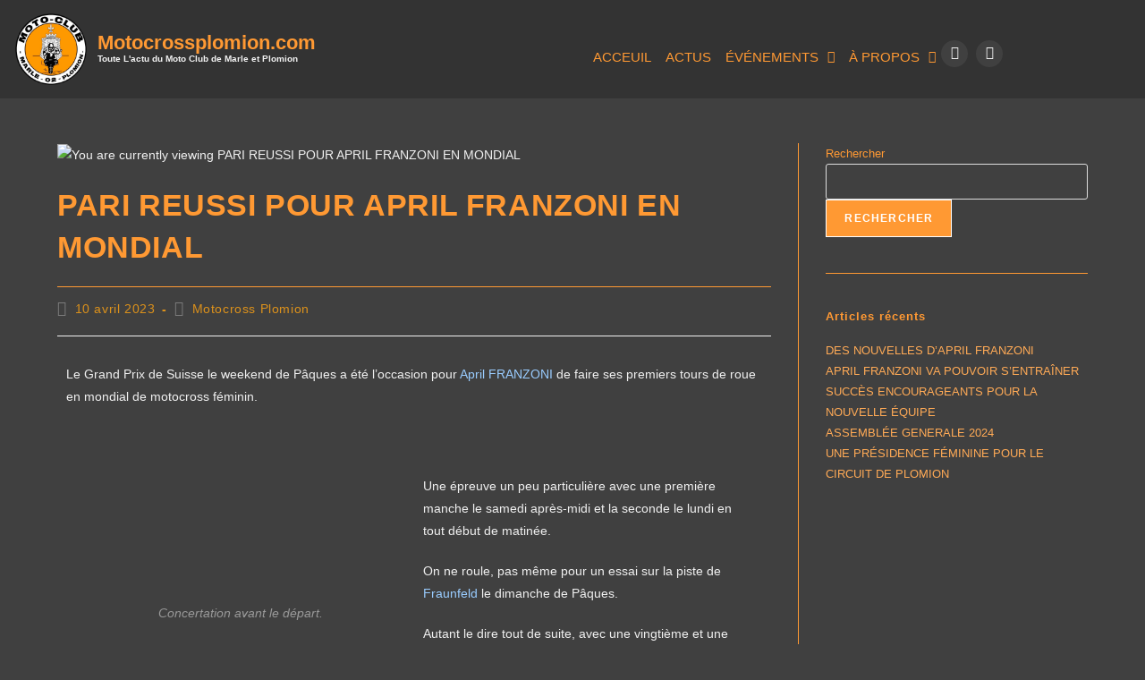

--- FILE ---
content_type: text/html; charset=UTF-8
request_url: https://motocrossplomion.com/pari-reussi-pour-april-franzoni-en-mondial/
body_size: 24687
content:
<!DOCTYPE html>
<html class="html" dir="ltr" lang="fr-FR" prefix="og: https://ogp.me/ns#">
<head>
	<meta charset="UTF-8">
	<link rel="profile" href="https://gmpg.org/xfn/11">

	<title>PARI REUSSI POUR APRIL FRANZONI EN MONDIAL | Motocrossplomion.com</title>

		<!-- All in One SEO 4.9.2 - aioseo.com -->
	<meta name="description" content="Le Grand Prix de Suisse le weekend de Pâques a été l’occasion pour April FRANZONI de faire ses premiers tours de roue en mondial de motocross féminin. Une épreuve un peu particulière avec une première manche le samedi après-midi et la seconde le lundi en tout début de matinée. On ne roule, pas même" />
	<meta name="robots" content="max-image-preview:large" />
	<meta name="author" content="Motocross Plomion"/>
	<link rel="canonical" href="https://motocrossplomion.com/pari-reussi-pour-april-franzoni-en-mondial/" />
	<meta name="generator" content="All in One SEO (AIOSEO) 4.9.2" />
		<meta property="og:locale" content="fr_FR" />
		<meta property="og:site_name" content="Motocrossplomion.com | Toute l&#039;actu du Moto Club de Marle et Plomion" />
		<meta property="og:type" content="article" />
		<meta property="og:title" content="PARI REUSSI POUR APRIL FRANZONI EN MONDIAL | Motocrossplomion.com" />
		<meta property="og:description" content="Le Grand Prix de Suisse le weekend de Pâques a été l’occasion pour April FRANZONI de faire ses premiers tours de roue en mondial de motocross féminin. Une épreuve un peu particulière avec une première manche le samedi après-midi et la seconde le lundi en tout début de matinée. On ne roule, pas même" />
		<meta property="og:url" content="https://motocrossplomion.com/pari-reussi-pour-april-franzoni-en-mondial/" />
		<meta property="og:image" content="https://motocrossplomion.com/wp-content/uploads/2023/04/AF-Suisse-0.jpg" />
		<meta property="og:image:secure_url" content="https://motocrossplomion.com/wp-content/uploads/2023/04/AF-Suisse-0.jpg" />
		<meta property="og:image:width" content="800" />
		<meta property="og:image:height" content="640" />
		<meta property="article:published_time" content="2023-04-10T11:52:06+00:00" />
		<meta property="article:modified_time" content="2023-04-11T19:02:03+00:00" />
		<meta name="twitter:card" content="summary" />
		<meta name="twitter:title" content="PARI REUSSI POUR APRIL FRANZONI EN MONDIAL | Motocrossplomion.com" />
		<meta name="twitter:description" content="Le Grand Prix de Suisse le weekend de Pâques a été l’occasion pour April FRANZONI de faire ses premiers tours de roue en mondial de motocross féminin. Une épreuve un peu particulière avec une première manche le samedi après-midi et la seconde le lundi en tout début de matinée. On ne roule, pas même" />
		<meta name="twitter:image" content="https://motocrossplomion.com/wp-content/uploads/2023/04/AF-Suisse-0.jpg" />
		<script type="application/ld+json" class="aioseo-schema">
			{"@context":"https:\/\/schema.org","@graph":[{"@type":"BlogPosting","@id":"https:\/\/motocrossplomion.com\/pari-reussi-pour-april-franzoni-en-mondial\/#blogposting","name":"PARI REUSSI POUR APRIL FRANZONI EN MONDIAL | Motocrossplomion.com","headline":"PARI REUSSI POUR APRIL FRANZONI EN MONDIAL","author":{"@id":"https:\/\/motocrossplomion.com\/author\/e-plomionhotmail-com\/#author"},"publisher":{"@id":"https:\/\/motocrossplomion.com\/#organization"},"image":{"@type":"ImageObject","url":"https:\/\/motocrossplomion.com\/wp-content\/uploads\/2023\/04\/AF-Suisse-0.jpg","width":800,"height":640},"datePublished":"2023-04-10T11:52:06+00:00","dateModified":"2023-04-11T19:02:03+00:00","inLanguage":"fr-FR","mainEntityOfPage":{"@id":"https:\/\/motocrossplomion.com\/pari-reussi-pour-april-franzoni-en-mondial\/#webpage"},"isPartOf":{"@id":"https:\/\/motocrossplomion.com\/pari-reussi-pour-april-franzoni-en-mondial\/#webpage"},"articleSection":"Uncategorized"},{"@type":"BreadcrumbList","@id":"https:\/\/motocrossplomion.com\/pari-reussi-pour-april-franzoni-en-mondial\/#breadcrumblist","itemListElement":[{"@type":"ListItem","@id":"https:\/\/motocrossplomion.com#listItem","position":1,"name":"Home","item":"https:\/\/motocrossplomion.com","nextItem":{"@type":"ListItem","@id":"https:\/\/motocrossplomion.com\/category\/uncategorized\/#listItem","name":"Uncategorized"}},{"@type":"ListItem","@id":"https:\/\/motocrossplomion.com\/category\/uncategorized\/#listItem","position":2,"name":"Uncategorized","item":"https:\/\/motocrossplomion.com\/category\/uncategorized\/","nextItem":{"@type":"ListItem","@id":"https:\/\/motocrossplomion.com\/pari-reussi-pour-april-franzoni-en-mondial\/#listItem","name":"PARI REUSSI POUR APRIL FRANZONI EN MONDIAL"},"previousItem":{"@type":"ListItem","@id":"https:\/\/motocrossplomion.com#listItem","name":"Home"}},{"@type":"ListItem","@id":"https:\/\/motocrossplomion.com\/pari-reussi-pour-april-franzoni-en-mondial\/#listItem","position":3,"name":"PARI REUSSI POUR APRIL FRANZONI EN MONDIAL","previousItem":{"@type":"ListItem","@id":"https:\/\/motocrossplomion.com\/category\/uncategorized\/#listItem","name":"Uncategorized"}}]},{"@type":"Organization","@id":"https:\/\/motocrossplomion.com\/#organization","name":"motocrossplomion.com","description":"Toute l'actu du Moto Club de Marle et Plomion","url":"https:\/\/motocrossplomion.com\/","logo":{"@type":"ImageObject","url":"https:\/\/motocrossplomion.com\/wp-content\/uploads\/2022\/04\/Logo.png","@id":"https:\/\/motocrossplomion.com\/pari-reussi-pour-april-franzoni-en-mondial\/#organizationLogo","width":496,"height":496},"image":{"@id":"https:\/\/motocrossplomion.com\/pari-reussi-pour-april-franzoni-en-mondial\/#organizationLogo"}},{"@type":"Person","@id":"https:\/\/motocrossplomion.com\/author\/e-plomionhotmail-com\/#author","url":"https:\/\/motocrossplomion.com\/author\/e-plomionhotmail-com\/","name":"Motocross Plomion","image":{"@type":"ImageObject","@id":"https:\/\/motocrossplomion.com\/pari-reussi-pour-april-franzoni-en-mondial\/#authorImage","url":"https:\/\/secure.gravatar.com\/avatar\/d4263ca10222d4442476ac33cc4723188656a51b6230aa3ac2566405e4fa2834?s=96&d=mm&r=g","width":96,"height":96,"caption":"Motocross Plomion"}},{"@type":"WebPage","@id":"https:\/\/motocrossplomion.com\/pari-reussi-pour-april-franzoni-en-mondial\/#webpage","url":"https:\/\/motocrossplomion.com\/pari-reussi-pour-april-franzoni-en-mondial\/","name":"PARI REUSSI POUR APRIL FRANZONI EN MONDIAL | Motocrossplomion.com","description":"Le Grand Prix de Suisse le weekend de P\u00e2ques a \u00e9t\u00e9 l\u2019occasion pour April FRANZONI de faire ses premiers tours de roue en mondial de motocross f\u00e9minin. Une \u00e9preuve un peu particuli\u00e8re avec une premi\u00e8re manche le samedi apr\u00e8s-midi et la seconde le lundi en tout d\u00e9but de matin\u00e9e. On ne roule, pas m\u00eame","inLanguage":"fr-FR","isPartOf":{"@id":"https:\/\/motocrossplomion.com\/#website"},"breadcrumb":{"@id":"https:\/\/motocrossplomion.com\/pari-reussi-pour-april-franzoni-en-mondial\/#breadcrumblist"},"author":{"@id":"https:\/\/motocrossplomion.com\/author\/e-plomionhotmail-com\/#author"},"creator":{"@id":"https:\/\/motocrossplomion.com\/author\/e-plomionhotmail-com\/#author"},"image":{"@type":"ImageObject","url":"https:\/\/motocrossplomion.com\/wp-content\/uploads\/2023\/04\/AF-Suisse-0.jpg","@id":"https:\/\/motocrossplomion.com\/pari-reussi-pour-april-franzoni-en-mondial\/#mainImage","width":800,"height":640},"primaryImageOfPage":{"@id":"https:\/\/motocrossplomion.com\/pari-reussi-pour-april-franzoni-en-mondial\/#mainImage"},"datePublished":"2023-04-10T11:52:06+00:00","dateModified":"2023-04-11T19:02:03+00:00"},{"@type":"WebSite","@id":"https:\/\/motocrossplomion.com\/#website","url":"https:\/\/motocrossplomion.com\/","name":"Motocrossplomion.com","description":"Toute l'actu du Moto Club de Marle et Plomion","inLanguage":"fr-FR","publisher":{"@id":"https:\/\/motocrossplomion.com\/#organization"}}]}
		</script>
		<!-- All in One SEO -->

<link rel="pingback" href="https://motocrossplomion.com/xmlrpc.php">
<meta name="viewport" content="width=device-width, initial-scale=1"><link rel='dns-prefetch' href='//www.googletagmanager.com' />
<link rel='dns-prefetch' href='//fonts.googleapis.com' />
<link rel="alternate" type="application/rss+xml" title="Motocrossplomion.com &raquo; Flux" href="https://motocrossplomion.com/feed/" />
<link rel="alternate" type="application/rss+xml" title="Motocrossplomion.com &raquo; Flux des commentaires" href="https://motocrossplomion.com/comments/feed/" />
<link rel="alternate" type="application/rss+xml" title="Motocrossplomion.com &raquo; PARI REUSSI POUR APRIL FRANZONI EN MONDIAL Flux des commentaires" href="https://motocrossplomion.com/pari-reussi-pour-april-franzoni-en-mondial/feed/" />
<link rel="alternate" title="oEmbed (JSON)" type="application/json+oembed" href="https://motocrossplomion.com/wp-json/oembed/1.0/embed?url=https%3A%2F%2Fmotocrossplomion.com%2Fpari-reussi-pour-april-franzoni-en-mondial%2F" />
<link rel="alternate" title="oEmbed (XML)" type="text/xml+oembed" href="https://motocrossplomion.com/wp-json/oembed/1.0/embed?url=https%3A%2F%2Fmotocrossplomion.com%2Fpari-reussi-pour-april-franzoni-en-mondial%2F&#038;format=xml" />
<style id='wp-img-auto-sizes-contain-inline-css'>
img:is([sizes=auto i],[sizes^="auto," i]){contain-intrinsic-size:3000px 1500px}
/*# sourceURL=wp-img-auto-sizes-contain-inline-css */
</style>

<link rel='stylesheet' id='hfe-widgets-style-css' href='https://motocrossplomion.com/wp-content/plugins/header-footer-elementor/inc/widgets-css/frontend.css?ver=2.7.1' media='all' />
<link rel='stylesheet' id='dashicons-css' href='https://motocrossplomion.com/wp-includes/css/dashicons.min.css?ver=6.9' media='all' />
<link rel='stylesheet' id='elusive-css' href='https://motocrossplomion.com/wp-content/plugins/ocean-extra/includes/menu-icons/includes/library/icon-selector/css/types/elusive.min.css?ver=2.0' media='all' />
<link rel='stylesheet' id='foundation-icons-css' href='https://motocrossplomion.com/wp-content/plugins/ocean-extra/includes/menu-icons/includes/library/icon-selector/css/types/foundation-icons.min.css?ver=3.0' media='all' />
<link rel='stylesheet' id='genericons-css' href='https://motocrossplomion.com/wp-content/plugins/ocean-extra/includes/menu-icons/includes/library/icon-selector/css/types/genericons.min.css?ver=3.4' media='all' />
<style id='wp-emoji-styles-inline-css'>

	img.wp-smiley, img.emoji {
		display: inline !important;
		border: none !important;
		box-shadow: none !important;
		height: 1em !important;
		width: 1em !important;
		margin: 0 0.07em !important;
		vertical-align: -0.1em !important;
		background: none !important;
		padding: 0 !important;
	}
/*# sourceURL=wp-emoji-styles-inline-css */
</style>
<style id='classic-theme-styles-inline-css'>
/*! This file is auto-generated */
.wp-block-button__link{color:#fff;background-color:#32373c;border-radius:9999px;box-shadow:none;text-decoration:none;padding:calc(.667em + 2px) calc(1.333em + 2px);font-size:1.125em}.wp-block-file__button{background:#32373c;color:#fff;text-decoration:none}
/*# sourceURL=/wp-includes/css/classic-themes.min.css */
</style>
<link rel='stylesheet' id='aioseo/css/src/vue/standalone/blocks/table-of-contents/global.scss-css' href='https://motocrossplomion.com/wp-content/plugins/all-in-one-seo-pack/dist/Lite/assets/css/table-of-contents/global.e90f6d47.css?ver=4.9.2' media='all' />
<style id='global-styles-inline-css'>
:root{--wp--preset--aspect-ratio--square: 1;--wp--preset--aspect-ratio--4-3: 4/3;--wp--preset--aspect-ratio--3-4: 3/4;--wp--preset--aspect-ratio--3-2: 3/2;--wp--preset--aspect-ratio--2-3: 2/3;--wp--preset--aspect-ratio--16-9: 16/9;--wp--preset--aspect-ratio--9-16: 9/16;--wp--preset--color--black: #000000;--wp--preset--color--cyan-bluish-gray: #abb8c3;--wp--preset--color--white: #ffffff;--wp--preset--color--pale-pink: #f78da7;--wp--preset--color--vivid-red: #cf2e2e;--wp--preset--color--luminous-vivid-orange: #ff6900;--wp--preset--color--luminous-vivid-amber: #fcb900;--wp--preset--color--light-green-cyan: #7bdcb5;--wp--preset--color--vivid-green-cyan: #00d084;--wp--preset--color--pale-cyan-blue: #8ed1fc;--wp--preset--color--vivid-cyan-blue: #0693e3;--wp--preset--color--vivid-purple: #9b51e0;--wp--preset--gradient--vivid-cyan-blue-to-vivid-purple: linear-gradient(135deg,rgb(6,147,227) 0%,rgb(155,81,224) 100%);--wp--preset--gradient--light-green-cyan-to-vivid-green-cyan: linear-gradient(135deg,rgb(122,220,180) 0%,rgb(0,208,130) 100%);--wp--preset--gradient--luminous-vivid-amber-to-luminous-vivid-orange: linear-gradient(135deg,rgb(252,185,0) 0%,rgb(255,105,0) 100%);--wp--preset--gradient--luminous-vivid-orange-to-vivid-red: linear-gradient(135deg,rgb(255,105,0) 0%,rgb(207,46,46) 100%);--wp--preset--gradient--very-light-gray-to-cyan-bluish-gray: linear-gradient(135deg,rgb(238,238,238) 0%,rgb(169,184,195) 100%);--wp--preset--gradient--cool-to-warm-spectrum: linear-gradient(135deg,rgb(74,234,220) 0%,rgb(151,120,209) 20%,rgb(207,42,186) 40%,rgb(238,44,130) 60%,rgb(251,105,98) 80%,rgb(254,248,76) 100%);--wp--preset--gradient--blush-light-purple: linear-gradient(135deg,rgb(255,206,236) 0%,rgb(152,150,240) 100%);--wp--preset--gradient--blush-bordeaux: linear-gradient(135deg,rgb(254,205,165) 0%,rgb(254,45,45) 50%,rgb(107,0,62) 100%);--wp--preset--gradient--luminous-dusk: linear-gradient(135deg,rgb(255,203,112) 0%,rgb(199,81,192) 50%,rgb(65,88,208) 100%);--wp--preset--gradient--pale-ocean: linear-gradient(135deg,rgb(255,245,203) 0%,rgb(182,227,212) 50%,rgb(51,167,181) 100%);--wp--preset--gradient--electric-grass: linear-gradient(135deg,rgb(202,248,128) 0%,rgb(113,206,126) 100%);--wp--preset--gradient--midnight: linear-gradient(135deg,rgb(2,3,129) 0%,rgb(40,116,252) 100%);--wp--preset--font-size--small: 13px;--wp--preset--font-size--medium: 20px;--wp--preset--font-size--large: 36px;--wp--preset--font-size--x-large: 42px;--wp--preset--spacing--20: 0.44rem;--wp--preset--spacing--30: 0.67rem;--wp--preset--spacing--40: 1rem;--wp--preset--spacing--50: 1.5rem;--wp--preset--spacing--60: 2.25rem;--wp--preset--spacing--70: 3.38rem;--wp--preset--spacing--80: 5.06rem;--wp--preset--shadow--natural: 6px 6px 9px rgba(0, 0, 0, 0.2);--wp--preset--shadow--deep: 12px 12px 50px rgba(0, 0, 0, 0.4);--wp--preset--shadow--sharp: 6px 6px 0px rgba(0, 0, 0, 0.2);--wp--preset--shadow--outlined: 6px 6px 0px -3px rgb(255, 255, 255), 6px 6px rgb(0, 0, 0);--wp--preset--shadow--crisp: 6px 6px 0px rgb(0, 0, 0);}:where(.is-layout-flex){gap: 0.5em;}:where(.is-layout-grid){gap: 0.5em;}body .is-layout-flex{display: flex;}.is-layout-flex{flex-wrap: wrap;align-items: center;}.is-layout-flex > :is(*, div){margin: 0;}body .is-layout-grid{display: grid;}.is-layout-grid > :is(*, div){margin: 0;}:where(.wp-block-columns.is-layout-flex){gap: 2em;}:where(.wp-block-columns.is-layout-grid){gap: 2em;}:where(.wp-block-post-template.is-layout-flex){gap: 1.25em;}:where(.wp-block-post-template.is-layout-grid){gap: 1.25em;}.has-black-color{color: var(--wp--preset--color--black) !important;}.has-cyan-bluish-gray-color{color: var(--wp--preset--color--cyan-bluish-gray) !important;}.has-white-color{color: var(--wp--preset--color--white) !important;}.has-pale-pink-color{color: var(--wp--preset--color--pale-pink) !important;}.has-vivid-red-color{color: var(--wp--preset--color--vivid-red) !important;}.has-luminous-vivid-orange-color{color: var(--wp--preset--color--luminous-vivid-orange) !important;}.has-luminous-vivid-amber-color{color: var(--wp--preset--color--luminous-vivid-amber) !important;}.has-light-green-cyan-color{color: var(--wp--preset--color--light-green-cyan) !important;}.has-vivid-green-cyan-color{color: var(--wp--preset--color--vivid-green-cyan) !important;}.has-pale-cyan-blue-color{color: var(--wp--preset--color--pale-cyan-blue) !important;}.has-vivid-cyan-blue-color{color: var(--wp--preset--color--vivid-cyan-blue) !important;}.has-vivid-purple-color{color: var(--wp--preset--color--vivid-purple) !important;}.has-black-background-color{background-color: var(--wp--preset--color--black) !important;}.has-cyan-bluish-gray-background-color{background-color: var(--wp--preset--color--cyan-bluish-gray) !important;}.has-white-background-color{background-color: var(--wp--preset--color--white) !important;}.has-pale-pink-background-color{background-color: var(--wp--preset--color--pale-pink) !important;}.has-vivid-red-background-color{background-color: var(--wp--preset--color--vivid-red) !important;}.has-luminous-vivid-orange-background-color{background-color: var(--wp--preset--color--luminous-vivid-orange) !important;}.has-luminous-vivid-amber-background-color{background-color: var(--wp--preset--color--luminous-vivid-amber) !important;}.has-light-green-cyan-background-color{background-color: var(--wp--preset--color--light-green-cyan) !important;}.has-vivid-green-cyan-background-color{background-color: var(--wp--preset--color--vivid-green-cyan) !important;}.has-pale-cyan-blue-background-color{background-color: var(--wp--preset--color--pale-cyan-blue) !important;}.has-vivid-cyan-blue-background-color{background-color: var(--wp--preset--color--vivid-cyan-blue) !important;}.has-vivid-purple-background-color{background-color: var(--wp--preset--color--vivid-purple) !important;}.has-black-border-color{border-color: var(--wp--preset--color--black) !important;}.has-cyan-bluish-gray-border-color{border-color: var(--wp--preset--color--cyan-bluish-gray) !important;}.has-white-border-color{border-color: var(--wp--preset--color--white) !important;}.has-pale-pink-border-color{border-color: var(--wp--preset--color--pale-pink) !important;}.has-vivid-red-border-color{border-color: var(--wp--preset--color--vivid-red) !important;}.has-luminous-vivid-orange-border-color{border-color: var(--wp--preset--color--luminous-vivid-orange) !important;}.has-luminous-vivid-amber-border-color{border-color: var(--wp--preset--color--luminous-vivid-amber) !important;}.has-light-green-cyan-border-color{border-color: var(--wp--preset--color--light-green-cyan) !important;}.has-vivid-green-cyan-border-color{border-color: var(--wp--preset--color--vivid-green-cyan) !important;}.has-pale-cyan-blue-border-color{border-color: var(--wp--preset--color--pale-cyan-blue) !important;}.has-vivid-cyan-blue-border-color{border-color: var(--wp--preset--color--vivid-cyan-blue) !important;}.has-vivid-purple-border-color{border-color: var(--wp--preset--color--vivid-purple) !important;}.has-vivid-cyan-blue-to-vivid-purple-gradient-background{background: var(--wp--preset--gradient--vivid-cyan-blue-to-vivid-purple) !important;}.has-light-green-cyan-to-vivid-green-cyan-gradient-background{background: var(--wp--preset--gradient--light-green-cyan-to-vivid-green-cyan) !important;}.has-luminous-vivid-amber-to-luminous-vivid-orange-gradient-background{background: var(--wp--preset--gradient--luminous-vivid-amber-to-luminous-vivid-orange) !important;}.has-luminous-vivid-orange-to-vivid-red-gradient-background{background: var(--wp--preset--gradient--luminous-vivid-orange-to-vivid-red) !important;}.has-very-light-gray-to-cyan-bluish-gray-gradient-background{background: var(--wp--preset--gradient--very-light-gray-to-cyan-bluish-gray) !important;}.has-cool-to-warm-spectrum-gradient-background{background: var(--wp--preset--gradient--cool-to-warm-spectrum) !important;}.has-blush-light-purple-gradient-background{background: var(--wp--preset--gradient--blush-light-purple) !important;}.has-blush-bordeaux-gradient-background{background: var(--wp--preset--gradient--blush-bordeaux) !important;}.has-luminous-dusk-gradient-background{background: var(--wp--preset--gradient--luminous-dusk) !important;}.has-pale-ocean-gradient-background{background: var(--wp--preset--gradient--pale-ocean) !important;}.has-electric-grass-gradient-background{background: var(--wp--preset--gradient--electric-grass) !important;}.has-midnight-gradient-background{background: var(--wp--preset--gradient--midnight) !important;}.has-small-font-size{font-size: var(--wp--preset--font-size--small) !important;}.has-medium-font-size{font-size: var(--wp--preset--font-size--medium) !important;}.has-large-font-size{font-size: var(--wp--preset--font-size--large) !important;}.has-x-large-font-size{font-size: var(--wp--preset--font-size--x-large) !important;}
:where(.wp-block-post-template.is-layout-flex){gap: 1.25em;}:where(.wp-block-post-template.is-layout-grid){gap: 1.25em;}
:where(.wp-block-term-template.is-layout-flex){gap: 1.25em;}:where(.wp-block-term-template.is-layout-grid){gap: 1.25em;}
:where(.wp-block-columns.is-layout-flex){gap: 2em;}:where(.wp-block-columns.is-layout-grid){gap: 2em;}
:root :where(.wp-block-pullquote){font-size: 1.5em;line-height: 1.6;}
/*# sourceURL=global-styles-inline-css */
</style>
<link rel='stylesheet' id='hfe-style-css' href='https://motocrossplomion.com/wp-content/plugins/header-footer-elementor/assets/css/header-footer-elementor.css?ver=2.7.1' media='all' />
<link rel='stylesheet' id='elementor-icons-css' href='https://motocrossplomion.com/wp-content/plugins/elementor/assets/lib/eicons/css/elementor-icons.min.css?ver=5.45.0' media='all' />
<link rel='stylesheet' id='elementor-frontend-css' href='https://motocrossplomion.com/wp-content/plugins/elementor/assets/css/frontend.min.css?ver=3.34.0' media='all' />
<link rel='stylesheet' id='elementor-post-5-css' href='https://motocrossplomion.com/wp-content/uploads/elementor/css/post-5.css?ver=1767280142' media='all' />
<link rel='stylesheet' id='widget-image-css' href='https://motocrossplomion.com/wp-content/plugins/elementor/assets/css/widget-image.min.css?ver=3.34.0' media='all' />
<link rel='stylesheet' id='elementor-post-2023-css' href='https://motocrossplomion.com/wp-content/uploads/elementor/css/post-2023.css?ver=1767381162' media='all' />
<link rel='stylesheet' id='elementor-post-140-css' href='https://motocrossplomion.com/wp-content/uploads/elementor/css/post-140.css?ver=1767280142' media='all' />
<link rel='stylesheet' id='elementor-post-898-css' href='https://motocrossplomion.com/wp-content/uploads/elementor/css/post-898.css?ver=1767280142' media='all' />
<link rel='stylesheet' id='font-awesome-css' href='https://motocrossplomion.com/wp-content/themes/oceanwp/assets/fonts/fontawesome/css/all.min.css?ver=6.7.2' media='all' />
<link rel='stylesheet' id='simple-line-icons-css' href='https://motocrossplomion.com/wp-content/themes/oceanwp/assets/css/third/simple-line-icons.min.css?ver=2.4.0' media='all' />
<link rel='stylesheet' id='oceanwp-style-css' href='https://motocrossplomion.com/wp-content/themes/oceanwp/assets/css/style.min.css?ver=4.1.4' media='all' />
<style id='oceanwp-style-inline-css'>
body div.wpforms-container-full .wpforms-form input[type=submit]:hover,
			body div.wpforms-container-full .wpforms-form input[type=submit]:active,
			body div.wpforms-container-full .wpforms-form button[type=submit]:hover,
			body div.wpforms-container-full .wpforms-form button[type=submit]:active,
			body div.wpforms-container-full .wpforms-form .wpforms-page-button:hover,
			body div.wpforms-container-full .wpforms-form .wpforms-page-button:active,
			body .wp-core-ui div.wpforms-container-full .wpforms-form input[type=submit]:hover,
			body .wp-core-ui div.wpforms-container-full .wpforms-form input[type=submit]:active,
			body .wp-core-ui div.wpforms-container-full .wpforms-form button[type=submit]:hover,
			body .wp-core-ui div.wpforms-container-full .wpforms-form button[type=submit]:active,
			body .wp-core-ui div.wpforms-container-full .wpforms-form .wpforms-page-button:hover,
			body .wp-core-ui div.wpforms-container-full .wpforms-form .wpforms-page-button:active {
					background: linear-gradient(0deg, rgba(0, 0, 0, 0.2), rgba(0, 0, 0, 0.2)), var(--wpforms-button-background-color-alt, var(--wpforms-button-background-color)) !important;
			}
/*# sourceURL=oceanwp-style-inline-css */
</style>
<link rel='stylesheet' id='oceanwp-google-font-tauri-css' href='//fonts.googleapis.com/css?family=Tauri%3A100%2C200%2C300%2C400%2C500%2C600%2C700%2C800%2C900%2C100i%2C200i%2C300i%2C400i%2C500i%2C600i%2C700i%2C800i%2C900i&#038;subset=latin&#038;display=swap&#038;ver=6.9' media='all' />
<link rel='stylesheet' id='wp-pagenavi-css' href='https://motocrossplomion.com/wp-content/plugins/wp-pagenavi/pagenavi-css.css?ver=2.70' media='all' />
<link rel='stylesheet' id='hfe-elementor-icons-css' href='https://motocrossplomion.com/wp-content/plugins/elementor/assets/lib/eicons/css/elementor-icons.min.css?ver=5.34.0' media='all' />
<link rel='stylesheet' id='hfe-icons-list-css' href='https://motocrossplomion.com/wp-content/plugins/elementor/assets/css/widget-icon-list.min.css?ver=3.24.3' media='all' />
<link rel='stylesheet' id='hfe-social-icons-css' href='https://motocrossplomion.com/wp-content/plugins/elementor/assets/css/widget-social-icons.min.css?ver=3.24.0' media='all' />
<link rel='stylesheet' id='hfe-social-share-icons-brands-css' href='https://motocrossplomion.com/wp-content/plugins/elementor/assets/lib/font-awesome/css/brands.css?ver=5.15.3' media='all' />
<link rel='stylesheet' id='hfe-social-share-icons-fontawesome-css' href='https://motocrossplomion.com/wp-content/plugins/elementor/assets/lib/font-awesome/css/fontawesome.css?ver=5.15.3' media='all' />
<link rel='stylesheet' id='hfe-nav-menu-icons-css' href='https://motocrossplomion.com/wp-content/plugins/elementor/assets/lib/font-awesome/css/solid.css?ver=5.15.3' media='all' />
<link rel='stylesheet' id='oe-widgets-style-css' href='https://motocrossplomion.com/wp-content/plugins/ocean-extra/assets/css/widgets.css?ver=6.9' media='all' />
<link rel='stylesheet' id='elementor-gf-local-roboto-css' href='https://motocrossplomion.com/wp-content/uploads/elementor/google-fonts/css/roboto.css?ver=1742579071' media='all' />
<link rel='stylesheet' id='elementor-gf-local-robotoslab-css' href='https://motocrossplomion.com/wp-content/uploads/elementor/google-fonts/css/robotoslab.css?ver=1742579095' media='all' />
<link rel='stylesheet' id='elementor-icons-shared-0-css' href='https://motocrossplomion.com/wp-content/plugins/elementor/assets/lib/font-awesome/css/fontawesome.min.css?ver=5.15.3' media='all' />
<link rel='stylesheet' id='elementor-icons-fa-solid-css' href='https://motocrossplomion.com/wp-content/plugins/elementor/assets/lib/font-awesome/css/solid.min.css?ver=5.15.3' media='all' />
<link rel='stylesheet' id='elementor-icons-fa-regular-css' href='https://motocrossplomion.com/wp-content/plugins/elementor/assets/lib/font-awesome/css/regular.min.css?ver=5.15.3' media='all' />
<link rel='stylesheet' id='elementor-icons-fa-brands-css' href='https://motocrossplomion.com/wp-content/plugins/elementor/assets/lib/font-awesome/css/brands.min.css?ver=5.15.3' media='all' />
<script src="https://motocrossplomion.com/wp-includes/js/jquery/jquery.min.js?ver=3.7.1" id="jquery-core-js"></script>
<script src="https://motocrossplomion.com/wp-includes/js/jquery/jquery-migrate.min.js?ver=3.4.1" id="jquery-migrate-js"></script>
<script id="jquery-js-after">
!function($){"use strict";$(document).ready(function(){$(this).scrollTop()>100&&$(".hfe-scroll-to-top-wrap").removeClass("hfe-scroll-to-top-hide"),$(window).scroll(function(){$(this).scrollTop()<100?$(".hfe-scroll-to-top-wrap").fadeOut(300):$(".hfe-scroll-to-top-wrap").fadeIn(300)}),$(".hfe-scroll-to-top-wrap").on("click",function(){$("html, body").animate({scrollTop:0},300);return!1})})}(jQuery);
!function($){'use strict';$(document).ready(function(){var bar=$('.hfe-reading-progress-bar');if(!bar.length)return;$(window).on('scroll',function(){var s=$(window).scrollTop(),d=$(document).height()-$(window).height(),p=d? s/d*100:0;bar.css('width',p+'%')});});}(jQuery);
//# sourceURL=jquery-js-after
</script>

<!-- Extrait de code de la balise Google (gtag.js) ajouté par Site Kit -->
<!-- Extrait Google Analytics ajouté par Site Kit -->
<script src="https://www.googletagmanager.com/gtag/js?id=GT-W6BZQPSF" id="google_gtagjs-js" async></script>
<script id="google_gtagjs-js-after">
window.dataLayer = window.dataLayer || [];function gtag(){dataLayer.push(arguments);}
gtag("set","linker",{"domains":["motocrossplomion.com"]});
gtag("js", new Date());
gtag("set", "developer_id.dZTNiMT", true);
gtag("config", "GT-W6BZQPSF");
 window._googlesitekit = window._googlesitekit || {}; window._googlesitekit.throttledEvents = []; window._googlesitekit.gtagEvent = (name, data) => { var key = JSON.stringify( { name, data } ); if ( !! window._googlesitekit.throttledEvents[ key ] ) { return; } window._googlesitekit.throttledEvents[ key ] = true; setTimeout( () => { delete window._googlesitekit.throttledEvents[ key ]; }, 5 ); gtag( "event", name, { ...data, event_source: "site-kit" } ); }; 
//# sourceURL=google_gtagjs-js-after
</script>
<link rel="https://api.w.org/" href="https://motocrossplomion.com/wp-json/" /><link rel="alternate" title="JSON" type="application/json" href="https://motocrossplomion.com/wp-json/wp/v2/posts/2023" /><link rel="EditURI" type="application/rsd+xml" title="RSD" href="https://motocrossplomion.com/xmlrpc.php?rsd" />
<meta name="generator" content="WordPress 6.9" />
<link rel='shortlink' href='https://motocrossplomion.com/?p=2023' />
<meta name="generator" content="Site Kit by Google 1.168.0" /><meta name="generator" content="Elementor 3.34.0; features: additional_custom_breakpoints; settings: css_print_method-external, google_font-enabled, font_display-auto">
			<style>
				.e-con.e-parent:nth-of-type(n+4):not(.e-lazyloaded):not(.e-no-lazyload),
				.e-con.e-parent:nth-of-type(n+4):not(.e-lazyloaded):not(.e-no-lazyload) * {
					background-image: none !important;
				}
				@media screen and (max-height: 1024px) {
					.e-con.e-parent:nth-of-type(n+3):not(.e-lazyloaded):not(.e-no-lazyload),
					.e-con.e-parent:nth-of-type(n+3):not(.e-lazyloaded):not(.e-no-lazyload) * {
						background-image: none !important;
					}
				}
				@media screen and (max-height: 640px) {
					.e-con.e-parent:nth-of-type(n+2):not(.e-lazyloaded):not(.e-no-lazyload),
					.e-con.e-parent:nth-of-type(n+2):not(.e-lazyloaded):not(.e-no-lazyload) * {
						background-image: none !important;
					}
				}
			</style>
			<link rel="icon" href="https://motocrossplomion.com/wp-content/uploads/2022/04/cropped-Logo-32x32.png" sizes="32x32" />
<link rel="icon" href="https://motocrossplomion.com/wp-content/uploads/2022/04/cropped-Logo-192x192.png" sizes="192x192" />
<link rel="apple-touch-icon" href="https://motocrossplomion.com/wp-content/uploads/2022/04/cropped-Logo-180x180.png" />
<meta name="msapplication-TileImage" content="https://motocrossplomion.com/wp-content/uploads/2022/04/cropped-Logo-270x270.png" />
		<style id="wp-custom-css">
			/* Single Blog Post Metadata Font Size and Color */.single-post ul.meta{color:#dc911b}/* Single Blog Post Metadata Link Color */.single-post ul.meta li a{color:#dc911b}html,body{width:100%;overflow-x:hidden}		</style>
		<!-- OceanWP CSS -->
<style type="text/css">
/* Colors */a:hover,a.light:hover,.theme-heading .text::before,.theme-heading .text::after,#top-bar-content >a:hover,#top-bar-social li.oceanwp-email a:hover,#site-navigation-wrap .dropdown-menu >li >a:hover,#site-header.medium-header #medium-searchform button:hover,.oceanwp-mobile-menu-icon a:hover,.blog-entry.post .blog-entry-header .entry-title a:hover,.blog-entry.post .blog-entry-readmore a:hover,.blog-entry.thumbnail-entry .blog-entry-category a,ul.meta li a:hover,.dropcap,.single nav.post-navigation .nav-links .title,body .related-post-title a:hover,body #wp-calendar caption,body .contact-info-widget.default i,body .contact-info-widget.big-icons i,body .custom-links-widget .oceanwp-custom-links li a:hover,body .custom-links-widget .oceanwp-custom-links li a:hover:before,body .posts-thumbnails-widget li a:hover,body .social-widget li.oceanwp-email a:hover,.comment-author .comment-meta .comment-reply-link,#respond #cancel-comment-reply-link:hover,#footer-widgets .footer-box a:hover,#footer-bottom a:hover,#footer-bottom #footer-bottom-menu a:hover,.sidr a:hover,.sidr-class-dropdown-toggle:hover,.sidr-class-menu-item-has-children.active >a,.sidr-class-menu-item-has-children.active >a >.sidr-class-dropdown-toggle,input[type=checkbox]:checked:before{color:#ff9933}.single nav.post-navigation .nav-links .title .owp-icon use,.blog-entry.post .blog-entry-readmore a:hover .owp-icon use,body .contact-info-widget.default .owp-icon use,body .contact-info-widget.big-icons .owp-icon use{stroke:#ff9933}input[type="button"],input[type="reset"],input[type="submit"],button[type="submit"],.button,#site-navigation-wrap .dropdown-menu >li.btn >a >span,.thumbnail:hover i,.thumbnail:hover .link-post-svg-icon,.post-quote-content,.omw-modal .omw-close-modal,body .contact-info-widget.big-icons li:hover i,body .contact-info-widget.big-icons li:hover .owp-icon,body div.wpforms-container-full .wpforms-form input[type=submit],body div.wpforms-container-full .wpforms-form button[type=submit],body div.wpforms-container-full .wpforms-form .wpforms-page-button,.woocommerce-cart .wp-element-button,.woocommerce-checkout .wp-element-button,.wp-block-button__link{background-color:#ff9933}.widget-title{border-color:#ff9933}blockquote{border-color:#ff9933}.wp-block-quote{border-color:#ff9933}#searchform-dropdown{border-color:#ff9933}.dropdown-menu .sub-menu{border-color:#ff9933}.blog-entry.large-entry .blog-entry-readmore a:hover{border-color:#ff9933}.oceanwp-newsletter-form-wrap input[type="email"]:focus{border-color:#ff9933}.social-widget li.oceanwp-email a:hover{border-color:#ff9933}#respond #cancel-comment-reply-link:hover{border-color:#ff9933}body .contact-info-widget.big-icons li:hover i{border-color:#ff9933}body .contact-info-widget.big-icons li:hover .owp-icon{border-color:#ff9933}#footer-widgets .oceanwp-newsletter-form-wrap input[type="email"]:focus{border-color:#ff9933}input[type="button"]:hover,input[type="reset"]:hover,input[type="submit"]:hover,button[type="submit"]:hover,input[type="button"]:focus,input[type="reset"]:focus,input[type="submit"]:focus,button[type="submit"]:focus,.button:hover,.button:focus,#site-navigation-wrap .dropdown-menu >li.btn >a:hover >span,.post-quote-author,.omw-modal .omw-close-modal:hover,body div.wpforms-container-full .wpforms-form input[type=submit]:hover,body div.wpforms-container-full .wpforms-form button[type=submit]:hover,body div.wpforms-container-full .wpforms-form .wpforms-page-button:hover,.woocommerce-cart .wp-element-button:hover,.woocommerce-checkout .wp-element-button:hover,.wp-block-button__link:hover{background-color:#1e73be}table th,table td,hr,.content-area,body.content-left-sidebar #content-wrap .content-area,.content-left-sidebar .content-area,#top-bar-wrap,#site-header,#site-header.top-header #search-toggle,.dropdown-menu ul li,.centered-minimal-page-header,.blog-entry.post,.blog-entry.grid-entry .blog-entry-inner,.blog-entry.thumbnail-entry .blog-entry-bottom,.single-post .entry-title,.single .entry-share-wrap .entry-share,.single .entry-share,.single .entry-share ul li a,.single nav.post-navigation,.single nav.post-navigation .nav-links .nav-previous,#author-bio,#author-bio .author-bio-avatar,#author-bio .author-bio-social li a,#related-posts,#comments,.comment-body,#respond #cancel-comment-reply-link,#blog-entries .type-page,.page-numbers a,.page-numbers span:not(.elementor-screen-only),.page-links span,body #wp-calendar caption,body #wp-calendar th,body #wp-calendar tbody,body .contact-info-widget.default i,body .contact-info-widget.big-icons i,body .contact-info-widget.big-icons .owp-icon,body .contact-info-widget.default .owp-icon,body .posts-thumbnails-widget li,body .tagcloud a{border-color:#ff9933}body,.separate-layout,.has-parallax-footer:not(.separate-layout) #main{background-color:#404040}a{color:#ffaa56}a .owp-icon use{stroke:#ffaa56}a:hover{color:#508bbf}a:hover .owp-icon use{stroke:#508bbf}body .theme-button,body input[type="submit"],body button[type="submit"],body button,body .button,body div.wpforms-container-full .wpforms-form input[type=submit],body div.wpforms-container-full .wpforms-form button[type=submit],body div.wpforms-container-full .wpforms-form .wpforms-page-button,.woocommerce-cart .wp-element-button,.woocommerce-checkout .wp-element-button,.wp-block-button__link{border-color:#ffffff}body .theme-button:hover,body input[type="submit"]:hover,body button[type="submit"]:hover,body button:hover,body .button:hover,body div.wpforms-container-full .wpforms-form input[type=submit]:hover,body div.wpforms-container-full .wpforms-form input[type=submit]:active,body div.wpforms-container-full .wpforms-form button[type=submit]:hover,body div.wpforms-container-full .wpforms-form button[type=submit]:active,body div.wpforms-container-full .wpforms-form .wpforms-page-button:hover,body div.wpforms-container-full .wpforms-form .wpforms-page-button:active,.woocommerce-cart .wp-element-button:hover,.woocommerce-checkout .wp-element-button:hover,.wp-block-button__link:hover{border-color:#ffffff}.page-header .page-header-title,.page-header.background-image-page-header .page-header-title{color:#dd9933}.page-header .page-subheading{color:#ff9933}.site-breadcrumbs,.background-image-page-header .site-breadcrumbs{color:#dd9933}body{color:#f0f0f0}h1,h2,h3,h4,h5,h6,.theme-heading,.widget-title,.oceanwp-widget-recent-posts-title,.comment-reply-title,.entry-title,.sidebar-box .widget-title{color:#ff9933}h1{color:#ff9933}h2{color:#ff9933}h3{color:#ff9933}h4{color:#ff9933}/* OceanWP Style Settings CSS */.theme-button,input[type="submit"],button[type="submit"],button,.button,body div.wpforms-container-full .wpforms-form input[type=submit],body div.wpforms-container-full .wpforms-form button[type=submit],body div.wpforms-container-full .wpforms-form .wpforms-page-button{border-style:solid}.theme-button,input[type="submit"],button[type="submit"],button,.button,body div.wpforms-container-full .wpforms-form input[type=submit],body div.wpforms-container-full .wpforms-form button[type=submit],body div.wpforms-container-full .wpforms-form .wpforms-page-button{border-width:1px}form input[type="text"],form input[type="password"],form input[type="email"],form input[type="url"],form input[type="date"],form input[type="month"],form input[type="time"],form input[type="datetime"],form input[type="datetime-local"],form input[type="week"],form input[type="number"],form input[type="search"],form input[type="tel"],form input[type="color"],form select,form textarea,.woocommerce .woocommerce-checkout .select2-container--default .select2-selection--single{border-style:solid}body div.wpforms-container-full .wpforms-form input[type=date],body div.wpforms-container-full .wpforms-form input[type=datetime],body div.wpforms-container-full .wpforms-form input[type=datetime-local],body div.wpforms-container-full .wpforms-form input[type=email],body div.wpforms-container-full .wpforms-form input[type=month],body div.wpforms-container-full .wpforms-form input[type=number],body div.wpforms-container-full .wpforms-form input[type=password],body div.wpforms-container-full .wpforms-form input[type=range],body div.wpforms-container-full .wpforms-form input[type=search],body div.wpforms-container-full .wpforms-form input[type=tel],body div.wpforms-container-full .wpforms-form input[type=text],body div.wpforms-container-full .wpforms-form input[type=time],body div.wpforms-container-full .wpforms-form input[type=url],body div.wpforms-container-full .wpforms-form input[type=week],body div.wpforms-container-full .wpforms-form select,body div.wpforms-container-full .wpforms-form textarea{border-style:solid}form input[type="text"],form input[type="password"],form input[type="email"],form input[type="url"],form input[type="date"],form input[type="month"],form input[type="time"],form input[type="datetime"],form input[type="datetime-local"],form input[type="week"],form input[type="number"],form input[type="search"],form input[type="tel"],form input[type="color"],form select,form textarea{border-radius:3px}body div.wpforms-container-full .wpforms-form input[type=date],body div.wpforms-container-full .wpforms-form input[type=datetime],body div.wpforms-container-full .wpforms-form input[type=datetime-local],body div.wpforms-container-full .wpforms-form input[type=email],body div.wpforms-container-full .wpforms-form input[type=month],body div.wpforms-container-full .wpforms-form input[type=number],body div.wpforms-container-full .wpforms-form input[type=password],body div.wpforms-container-full .wpforms-form input[type=range],body div.wpforms-container-full .wpforms-form input[type=search],body div.wpforms-container-full .wpforms-form input[type=tel],body div.wpforms-container-full .wpforms-form input[type=text],body div.wpforms-container-full .wpforms-form input[type=time],body div.wpforms-container-full .wpforms-form input[type=url],body div.wpforms-container-full .wpforms-form input[type=week],body div.wpforms-container-full .wpforms-form select,body div.wpforms-container-full .wpforms-form textarea{border-radius:3px}#scroll-top:hover{background-color:#ff9933}/* Header */#site-header.has-header-media .overlay-header-media{background-color:rgba(0,0,0,0.5)}#searchform-dropdown input{color:#e8e8e8}/* Blog CSS */.blog-entry.post .blog-entry-header .entry-title a{color:#ff9933}.blog-entry ul.meta li i{color:#7c7c7c}.blog-entry ul.meta li .owp-icon use{stroke:#7c7c7c}.single-post ul.meta li i{color:#7c7c7c}.single-post ul.meta li .owp-icon use{stroke:#7c7c7c}.single-post .entry-title{color:#ff9933}.ocean-single-post-header ul.meta-item li a:hover{color:#333333}/* Sidebar */.sidebar-box .widget-title{color:#ff9933}.sidebar-box,.footer-box{color:#ff9933}/* Footer Copyright */#footer-bottom,#footer-bottom p{color:#929292}/* Typography */body{font-size:14px;line-height:1.8}h1,h2,h3,h4,h5,h6,.theme-heading,.widget-title,.oceanwp-widget-recent-posts-title,.comment-reply-title,.entry-title,.sidebar-box .widget-title{line-height:1.4}h1{font-size:23px;line-height:1.4}h2{font-size:20px;line-height:1.4}h3{font-size:18px;line-height:1.4}h4{font-size:17px;line-height:1.4}h5{font-size:14px;line-height:1.4}h6{font-size:15px;line-height:1.4}.page-header .page-header-title,.page-header.background-image-page-header .page-header-title{font-size:32px;line-height:1.4}.page-header .page-subheading{font-size:15px;line-height:1.8}.site-breadcrumbs,.site-breadcrumbs a{font-size:13px;line-height:1.4}#top-bar-content,#top-bar-social-alt{font-size:12px;line-height:1.8}#site-logo a.site-logo-text{font-size:24px;line-height:1.8}#site-navigation-wrap .dropdown-menu >li >a,#site-header.full_screen-header .fs-dropdown-menu >li >a,#site-header.top-header #site-navigation-wrap .dropdown-menu >li >a,#site-header.center-header #site-navigation-wrap .dropdown-menu >li >a,#site-header.medium-header #site-navigation-wrap .dropdown-menu >li >a,.oceanwp-mobile-menu-icon a{font-family:Tauri;font-size:13px;text-transform:uppercase}.dropdown-menu ul li a.menu-link,#site-header.full_screen-header .fs-dropdown-menu ul.sub-menu li a{font-size:12px;line-height:1.2;letter-spacing:.6px}.sidr-class-dropdown-menu li a,a.sidr-class-toggle-sidr-close,#mobile-dropdown ul li a,body #mobile-fullscreen ul li a{font-size:15px;line-height:1.8}.blog-entry.post .blog-entry-header .entry-title a{font-size:24px;line-height:1.4}.ocean-single-post-header .single-post-title{font-size:34px;line-height:1.4;letter-spacing:.6px}.ocean-single-post-header ul.meta-item li,.ocean-single-post-header ul.meta-item li a{font-size:13px;line-height:1.4;letter-spacing:.6px}.ocean-single-post-header .post-author-name,.ocean-single-post-header .post-author-name a{font-size:14px;line-height:1.4;letter-spacing:.6px}.ocean-single-post-header .post-author-description{font-size:12px;line-height:1.4;letter-spacing:.6px}.single-post .entry-title{line-height:1.4;letter-spacing:.6px}.single-post ul.meta li,.single-post ul.meta li a{font-size:14px;line-height:1.4;letter-spacing:.6px}.sidebar-box .widget-title,.sidebar-box.widget_block .wp-block-heading{font-size:13px;line-height:1;letter-spacing:1px}#footer-widgets .footer-box .widget-title{font-size:13px;line-height:1;letter-spacing:1px}#footer-bottom #copyright{font-size:12px;line-height:1}#footer-bottom #footer-bottom-menu{font-size:12px;line-height:1}.woocommerce-store-notice.demo_store{line-height:2;letter-spacing:1.5px}.demo_store .woocommerce-store-notice__dismiss-link{line-height:2;letter-spacing:1.5px}.woocommerce ul.products li.product li.title h2,.woocommerce ul.products li.product li.title a{font-size:14px;line-height:1.5}.woocommerce ul.products li.product li.category,.woocommerce ul.products li.product li.category a{font-size:12px;line-height:1}.woocommerce ul.products li.product .price{font-size:18px;line-height:1}.woocommerce ul.products li.product .button,.woocommerce ul.products li.product .product-inner .added_to_cart{font-size:12px;line-height:1.5;letter-spacing:1px}.woocommerce ul.products li.owp-woo-cond-notice span,.woocommerce ul.products li.owp-woo-cond-notice a{font-size:16px;line-height:1;letter-spacing:1px;font-weight:600;text-transform:capitalize}.woocommerce div.product .product_title{font-size:24px;line-height:1.4;letter-spacing:.6px}.woocommerce div.product p.price{font-size:36px;line-height:1}.woocommerce .owp-btn-normal .summary form button.button,.woocommerce .owp-btn-big .summary form button.button,.woocommerce .owp-btn-very-big .summary form button.button{font-size:12px;line-height:1.5;letter-spacing:1px;text-transform:uppercase}.woocommerce div.owp-woo-single-cond-notice span,.woocommerce div.owp-woo-single-cond-notice a{font-size:18px;line-height:2;letter-spacing:1.5px;font-weight:600;text-transform:capitalize}.ocean-preloader--active .preloader-after-content{font-size:20px;line-height:1.8;letter-spacing:.6px}
</style></head>

<body class="wp-singular post-template-default single single-post postid-2023 single-format-standard wp-embed-responsive wp-theme-oceanwp ehf-header ehf-footer ehf-template-oceanwp ehf-stylesheet-oceanwp oceanwp-theme dropdown-mobile no-header-border default-breakpoint has-sidebar content-right-sidebar post-in-category-uncategorized has-breadcrumbs has-blog-grid pagination-center elementor-default elementor-kit-5 elementor-page elementor-page-2023" itemscope="itemscope" itemtype="https://schema.org/Article">

	
	
	<div id="outer-wrap" class="site clr">

		<a class="skip-link screen-reader-text" href="#main">Skip to content</a>

		
		<div id="wrap" class="clr">

			
					<header id="masthead" itemscope="itemscope" itemtype="https://schema.org/WPHeader">
			<p class="main-title bhf-hidden" itemprop="headline"><a href="https://motocrossplomion.com" title="Motocrossplomion.com" rel="home">Motocrossplomion.com</a></p>
					<div data-elementor-type="wp-post" data-elementor-id="140" class="elementor elementor-140">
						<section class="elementor-section elementor-top-section elementor-element elementor-element-2786a0b elementor-section-boxed elementor-section-height-default elementor-section-height-default" data-id="2786a0b" data-element_type="section" data-settings="{&quot;background_background&quot;:&quot;classic&quot;}">
							<div class="elementor-background-overlay"></div>
							<div class="elementor-container elementor-column-gap-default">
					<div class="elementor-column elementor-col-50 elementor-top-column elementor-element elementor-element-3cb838a" data-id="3cb838a" data-element_type="column">
			<div class="elementor-widget-wrap elementor-element-populated">
						<section class="elementor-section elementor-inner-section elementor-element elementor-element-854aaa9 elementor-section-boxed elementor-section-height-default elementor-section-height-default" data-id="854aaa9" data-element_type="section" data-settings="{&quot;background_background&quot;:&quot;gradient&quot;}">
						<div class="elementor-container elementor-column-gap-default">
					<div class="elementor-column elementor-col-50 elementor-inner-column elementor-element elementor-element-2113472" data-id="2113472" data-element_type="column">
			<div class="elementor-widget-wrap elementor-element-populated">
						<div class="elementor-element elementor-element-47704e4 elementor-widget-tablet__width-auto elementor-widget elementor-widget-image" data-id="47704e4" data-element_type="widget" data-widget_type="image.default">
				<div class="elementor-widget-container">
																<a href="https://motocrossplomion.com/">
							<img fetchpriority="high" width="496" height="496" src="https://motocrossplomion.com/wp-content/uploads/2022/04/Logo.png" class="attachment-medium_large size-medium_large wp-image-7" alt="" srcset="https://motocrossplomion.com/wp-content/uploads/2022/04/Logo.png 496w, https://motocrossplomion.com/wp-content/uploads/2022/04/Logo-300x300.png 300w, https://motocrossplomion.com/wp-content/uploads/2022/04/Logo-150x150.png 150w, https://motocrossplomion.com/wp-content/uploads/2022/04/Logo-75x75.png 75w" sizes="(max-width: 496px) 100vw, 496px" />								</a>
															</div>
				</div>
					</div>
		</div>
				<div class="elementor-column elementor-col-50 elementor-inner-column elementor-element elementor-element-18482b7" data-id="18482b7" data-element_type="column">
			<div class="elementor-widget-wrap elementor-element-populated">
						<div class="elementor-element elementor-element-d8d5718 elementor-widget elementor-widget-heading" data-id="d8d5718" data-element_type="widget" data-widget_type="heading.default">
				<div class="elementor-widget-container">
					<h4 class="elementor-heading-title elementor-size-default"><a href="https://motocrossplomion.com/">Motocrossplomion.com</a></h4>				</div>
				</div>
				<div class="elementor-element elementor-element-2b3fdf6 elementor-widget elementor-widget-heading" data-id="2b3fdf6" data-element_type="widget" data-widget_type="heading.default">
				<div class="elementor-widget-container">
					<div class="elementor-heading-title elementor-size-small"><a href="https://motocrossplomion.com/">Toute L'actu du Moto Club de Marle et Plomion</a></div>				</div>
				</div>
					</div>
		</div>
					</div>
		</section>
					</div>
		</div>
				<div class="elementor-column elementor-col-50 elementor-top-column elementor-element elementor-element-0587a0c" data-id="0587a0c" data-element_type="column">
			<div class="elementor-widget-wrap elementor-element-populated">
						<section class="elementor-section elementor-inner-section elementor-element elementor-element-effb530 elementor-section-boxed elementor-section-height-default elementor-section-height-default" data-id="effb530" data-element_type="section">
						<div class="elementor-container elementor-column-gap-default">
					<div class="elementor-column elementor-col-50 elementor-inner-column elementor-element elementor-element-cce42b1" data-id="cce42b1" data-element_type="column">
			<div class="elementor-widget-wrap elementor-element-populated">
						<div class="elementor-element elementor-element-6fece80 hfe-nav-menu__align-right elementor-widget__width-inherit elementor-widget-tablet__width-inherit elementor-widget-mobile__width-inherit elementor-absolute e-transform hfe-submenu-icon-arrow hfe-submenu-animation-none hfe-link-redirect-child hfe-nav-menu__breakpoint-tablet elementor-widget elementor-widget-navigation-menu" data-id="6fece80" data-element_type="widget" data-settings="{&quot;_position&quot;:&quot;absolute&quot;,&quot;_transform_scale_effect_tablet&quot;:{&quot;unit&quot;:&quot;px&quot;,&quot;size&quot;:1,&quot;sizes&quot;:[]},&quot;_transform_scale_effect_mobile&quot;:{&quot;unit&quot;:&quot;px&quot;,&quot;size&quot;:1.1,&quot;sizes&quot;:[]},&quot;padding_horizontal_menu_item_tablet&quot;:{&quot;unit&quot;:&quot;px&quot;,&quot;size&quot;:15,&quot;sizes&quot;:[]},&quot;padding_vertical_menu_item_tablet&quot;:{&quot;unit&quot;:&quot;px&quot;,&quot;size&quot;:0,&quot;sizes&quot;:[]},&quot;menu_space_between_tablet&quot;:{&quot;unit&quot;:&quot;px&quot;,&quot;size&quot;:0,&quot;sizes&quot;:[]},&quot;menu_row_space_tablet&quot;:{&quot;unit&quot;:&quot;px&quot;,&quot;size&quot;:0,&quot;sizes&quot;:[]},&quot;padding_horizontal_menu_item&quot;:{&quot;unit&quot;:&quot;px&quot;,&quot;size&quot;:8,&quot;sizes&quot;:[]},&quot;padding_vertical_menu_item&quot;:{&quot;unit&quot;:&quot;px&quot;,&quot;size&quot;:12,&quot;sizes&quot;:[]},&quot;menu_space_between&quot;:{&quot;unit&quot;:&quot;px&quot;,&quot;size&quot;:0,&quot;sizes&quot;:[]},&quot;padding_vertical_dropdown_item&quot;:{&quot;unit&quot;:&quot;px&quot;,&quot;size&quot;:10,&quot;sizes&quot;:[]},&quot;padding_horizontal_menu_item_mobile&quot;:{&quot;unit&quot;:&quot;px&quot;,&quot;size&quot;:&quot;&quot;,&quot;sizes&quot;:[]},&quot;padding_vertical_menu_item_mobile&quot;:{&quot;unit&quot;:&quot;px&quot;,&quot;size&quot;:&quot;&quot;,&quot;sizes&quot;:[]},&quot;menu_space_between_mobile&quot;:{&quot;unit&quot;:&quot;px&quot;,&quot;size&quot;:&quot;&quot;,&quot;sizes&quot;:[]},&quot;menu_row_space&quot;:{&quot;unit&quot;:&quot;px&quot;,&quot;size&quot;:&quot;&quot;,&quot;sizes&quot;:[]},&quot;menu_row_space_mobile&quot;:{&quot;unit&quot;:&quot;px&quot;,&quot;size&quot;:&quot;&quot;,&quot;sizes&quot;:[]},&quot;dropdown_border_radius&quot;:{&quot;unit&quot;:&quot;px&quot;,&quot;top&quot;:&quot;&quot;,&quot;right&quot;:&quot;&quot;,&quot;bottom&quot;:&quot;&quot;,&quot;left&quot;:&quot;&quot;,&quot;isLinked&quot;:true},&quot;dropdown_border_radius_tablet&quot;:{&quot;unit&quot;:&quot;px&quot;,&quot;top&quot;:&quot;&quot;,&quot;right&quot;:&quot;&quot;,&quot;bottom&quot;:&quot;&quot;,&quot;left&quot;:&quot;&quot;,&quot;isLinked&quot;:true},&quot;dropdown_border_radius_mobile&quot;:{&quot;unit&quot;:&quot;px&quot;,&quot;top&quot;:&quot;&quot;,&quot;right&quot;:&quot;&quot;,&quot;bottom&quot;:&quot;&quot;,&quot;left&quot;:&quot;&quot;,&quot;isLinked&quot;:true},&quot;width_dropdown_item&quot;:{&quot;unit&quot;:&quot;px&quot;,&quot;size&quot;:&quot;220&quot;,&quot;sizes&quot;:[]},&quot;width_dropdown_item_tablet&quot;:{&quot;unit&quot;:&quot;px&quot;,&quot;size&quot;:&quot;&quot;,&quot;sizes&quot;:[]},&quot;width_dropdown_item_mobile&quot;:{&quot;unit&quot;:&quot;px&quot;,&quot;size&quot;:&quot;&quot;,&quot;sizes&quot;:[]},&quot;padding_horizontal_dropdown_item&quot;:{&quot;unit&quot;:&quot;px&quot;,&quot;size&quot;:&quot;&quot;,&quot;sizes&quot;:[]},&quot;padding_horizontal_dropdown_item_tablet&quot;:{&quot;unit&quot;:&quot;px&quot;,&quot;size&quot;:&quot;&quot;,&quot;sizes&quot;:[]},&quot;padding_horizontal_dropdown_item_mobile&quot;:{&quot;unit&quot;:&quot;px&quot;,&quot;size&quot;:&quot;&quot;,&quot;sizes&quot;:[]},&quot;padding_vertical_dropdown_item_tablet&quot;:{&quot;unit&quot;:&quot;px&quot;,&quot;size&quot;:&quot;&quot;,&quot;sizes&quot;:[]},&quot;padding_vertical_dropdown_item_mobile&quot;:{&quot;unit&quot;:&quot;px&quot;,&quot;size&quot;:&quot;&quot;,&quot;sizes&quot;:[]},&quot;distance_from_menu&quot;:{&quot;unit&quot;:&quot;px&quot;,&quot;size&quot;:&quot;&quot;,&quot;sizes&quot;:[]},&quot;distance_from_menu_tablet&quot;:{&quot;unit&quot;:&quot;px&quot;,&quot;size&quot;:&quot;&quot;,&quot;sizes&quot;:[]},&quot;distance_from_menu_mobile&quot;:{&quot;unit&quot;:&quot;px&quot;,&quot;size&quot;:&quot;&quot;,&quot;sizes&quot;:[]},&quot;toggle_size&quot;:{&quot;unit&quot;:&quot;px&quot;,&quot;size&quot;:&quot;&quot;,&quot;sizes&quot;:[]},&quot;toggle_size_tablet&quot;:{&quot;unit&quot;:&quot;px&quot;,&quot;size&quot;:&quot;&quot;,&quot;sizes&quot;:[]},&quot;toggle_size_mobile&quot;:{&quot;unit&quot;:&quot;px&quot;,&quot;size&quot;:&quot;&quot;,&quot;sizes&quot;:[]},&quot;toggle_border_width&quot;:{&quot;unit&quot;:&quot;px&quot;,&quot;size&quot;:&quot;&quot;,&quot;sizes&quot;:[]},&quot;toggle_border_width_tablet&quot;:{&quot;unit&quot;:&quot;px&quot;,&quot;size&quot;:&quot;&quot;,&quot;sizes&quot;:[]},&quot;toggle_border_width_mobile&quot;:{&quot;unit&quot;:&quot;px&quot;,&quot;size&quot;:&quot;&quot;,&quot;sizes&quot;:[]},&quot;toggle_border_radius&quot;:{&quot;unit&quot;:&quot;px&quot;,&quot;size&quot;:&quot;&quot;,&quot;sizes&quot;:[]},&quot;toggle_border_radius_tablet&quot;:{&quot;unit&quot;:&quot;px&quot;,&quot;size&quot;:&quot;&quot;,&quot;sizes&quot;:[]},&quot;toggle_border_radius_mobile&quot;:{&quot;unit&quot;:&quot;px&quot;,&quot;size&quot;:&quot;&quot;,&quot;sizes&quot;:[]},&quot;_transform_scale_effect&quot;:{&quot;unit&quot;:&quot;px&quot;,&quot;size&quot;:&quot;&quot;,&quot;sizes&quot;:[]}}" data-widget_type="navigation-menu.default">
				<div class="elementor-widget-container">
								<div class="hfe-nav-menu hfe-layout-horizontal hfe-nav-menu-layout horizontal hfe-pointer__none" data-layout="horizontal">
				<div role="button" class="hfe-nav-menu__toggle elementor-clickable" tabindex="0" aria-label="Menu Toggle">
					<span class="screen-reader-text">Menu</span>
					<div class="hfe-nav-menu-icon">
						<i aria-hidden="true"  class="fas fa-align-justify"></i>					</div>
				</div>
				<nav itemscope="itemscope" itemtype="https://schema.org/SiteNavigationElement" class="hfe-nav-menu__layout-horizontal hfe-nav-menu__submenu-arrow" data-toggle-icon="&lt;i aria-hidden=&quot;true&quot; tabindex=&quot;0&quot; class=&quot;fas fa-align-justify&quot;&gt;&lt;/i&gt;" data-close-icon="&lt;i aria-hidden=&quot;true&quot; tabindex=&quot;0&quot; class=&quot;far fa-window-close&quot;&gt;&lt;/i&gt;" data-full-width="yes">
					<ul id="menu-1-6fece80" class="hfe-nav-menu"><li id="menu-item-3297" itemprop="name" class="menu-item menu-item-type-post_type menu-item-object-page menu-item-home parent hfe-creative-menu"><a href="https://motocrossplomion.com/" itemprop="url" class = "hfe-menu-item">Acceuil</a></li>
<li id="menu-item-3298" itemprop="name" class="menu-item menu-item-type-post_type menu-item-object-page current_page_parent parent hfe-creative-menu"><a href="https://motocrossplomion.com/actus/" itemprop="url" class = "hfe-menu-item">Actus</a></li>
<li id="menu-item-3300" itemprop="name" class="menu-item menu-item-type-post_type menu-item-object-page menu-item-has-children parent hfe-has-submenu hfe-creative-menu"><div class="hfe-has-submenu-container" tabindex="0" role="button" aria-haspopup="true" aria-expanded="false"><a href="https://motocrossplomion.com/evenements/" itemprop="url" class = "hfe-menu-item">Événements<span class='hfe-menu-toggle sub-arrow hfe-menu-child-0'><i class='fa'></i></span></a></div>
<ul class="sub-menu">
	<li id="menu-item-3725" itemprop="name" class="menu-item menu-item-type-post_type menu-item-object-page hfe-creative-menu"><a href="https://motocrossplomion.com/evenements/2025-2/" itemprop="url" class = "hfe-sub-menu-item">2025</a></li>
	<li id="menu-item-3320" itemprop="name" class="menu-item menu-item-type-post_type menu-item-object-page hfe-creative-menu"><a href="https://motocrossplomion.com/evenements/2024-2/" itemprop="url" class = "hfe-sub-menu-item">2024</a></li>
	<li id="menu-item-3319" itemprop="name" class="menu-item menu-item-type-post_type menu-item-object-page hfe-creative-menu"><a href="https://motocrossplomion.com/evenements/2023-2/" itemprop="url" class = "hfe-sub-menu-item">2023</a></li>
	<li id="menu-item-3318" itemprop="name" class="menu-item menu-item-type-post_type menu-item-object-page hfe-creative-menu"><a href="https://motocrossplomion.com/evenements/2022-2/" itemprop="url" class = "hfe-sub-menu-item">2022</a></li>
	<li id="menu-item-3317" itemprop="name" class="menu-item menu-item-type-post_type menu-item-object-page hfe-creative-menu"><a href="https://motocrossplomion.com/evenements/2021-2/" itemprop="url" class = "hfe-sub-menu-item">2021</a></li>
	<li id="menu-item-3316" itemprop="name" class="menu-item menu-item-type-post_type menu-item-object-page hfe-creative-menu"><a href="https://motocrossplomion.com/evenements/2020-2/" itemprop="url" class = "hfe-sub-menu-item">2020</a></li>
	<li id="menu-item-3944" itemprop="name" class="menu-item menu-item-type-post_type menu-item-object-page hfe-creative-menu"><a href="https://motocrossplomion.com/evenements/" itemprop="url" class = "hfe-sub-menu-item">&#8230;</a></li>
</ul>
</li>
<li id="menu-item-3301" itemprop="name" class="menu-item menu-item-type-post_type menu-item-object-page menu-item-has-children parent hfe-has-submenu hfe-creative-menu"><div class="hfe-has-submenu-container" tabindex="0" role="button" aria-haspopup="true" aria-expanded="false"><a href="https://motocrossplomion.com/a-propos/" itemprop="url" class = "hfe-menu-item">À propos<span class='hfe-menu-toggle sub-arrow hfe-menu-child-0'><i class='fa'></i></span></a></div>
<ul class="sub-menu">
	<li id="menu-item-3322" itemprop="name" class="menu-item menu-item-type-post_type menu-item-object-page hfe-creative-menu"><a href="https://motocrossplomion.com/a-propos/histoire-du-club/" itemprop="url" class = "hfe-sub-menu-item">Histoire du club</a></li>
</ul>
</li>
</ul> 
				</nav>
			</div>
							</div>
				</div>
					</div>
		</div>
				<div class="elementor-column elementor-col-50 elementor-inner-column elementor-element elementor-element-4b7ea4d" data-id="4b7ea4d" data-element_type="column">
			<div class="elementor-widget-wrap elementor-element-populated">
						<div class="elementor-element elementor-element-a4ad044 elementor-shape-circle elementor-grid-mobile-0 e-grid-align-mobile-center elementor-widget-tablet__width-inherit elementor-widget-mobile__width-inherit elementor-absolute elementor-grid-0 e-grid-align-center elementor-widget elementor-widget-social-icons" data-id="a4ad044" data-element_type="widget" data-settings="{&quot;_position&quot;:&quot;absolute&quot;}" data-widget_type="social-icons.default">
				<div class="elementor-widget-container">
							<div class="elementor-social-icons-wrapper elementor-grid" role="list">
							<span class="elementor-grid-item" role="listitem">
					<a class="elementor-icon elementor-social-icon elementor-social-icon-facebook elementor-animation-grow elementor-repeater-item-745e85b" href="https://www.facebook.com/motocrossplomion" target="_blank">
						<span class="elementor-screen-only">Facebook</span>
						<i aria-hidden="true" class="fab fa-facebook"></i>					</a>
				</span>
							<span class="elementor-grid-item" role="listitem">
					<a class="elementor-icon elementor-social-icon elementor-social-icon-instagram elementor-animation-grow elementor-repeater-item-3468ca9" href="https://www.instagram.com/mcplomion/" target="_blank">
						<span class="elementor-screen-only">Instagram</span>
						<i aria-hidden="true" class="fab fa-instagram"></i>					</a>
				</span>
					</div>
						</div>
				</div>
					</div>
		</div>
					</div>
		</section>
					</div>
		</div>
					</div>
		</section>
				</div>
				</header>

	
			
			<main id="main" class="site-main clr"  role="main">

				
	
	<div id="content-wrap" class="container clr">

		
		<div id="primary" class="content-area clr">

			
			<div id="content" class="site-content clr">

				
				
<article id="post-2023">

	
<div class="thumbnail">

	<img width="800" height="640" src="https://motocrossplomion.com/wp-content/uploads/2023/04/AF-Suisse-0.jpg" class="attachment-full size-full wp-post-image" alt="You are currently viewing PARI REUSSI POUR APRIL FRANZONI EN MONDIAL" itemprop="image" decoding="async" srcset="https://motocrossplomion.com/wp-content/uploads/2023/04/AF-Suisse-0.jpg 800w, https://motocrossplomion.com/wp-content/uploads/2023/04/AF-Suisse-0-300x240.jpg 300w, https://motocrossplomion.com/wp-content/uploads/2023/04/AF-Suisse-0-768x614.jpg 768w" sizes="(max-width: 800px) 100vw, 800px" />
</div><!-- .thumbnail -->


<header class="entry-header clr">
	<h2 class="single-post-title entry-title" itemprop="headline">PARI REUSSI POUR APRIL FRANZONI EN MONDIAL</h2><!-- .single-post-title -->
</header><!-- .entry-header -->


<ul class="meta ospm-default clr">

	
		
					<li class="meta-date" itemprop="datePublished"><span class="screen-reader-text">Publication publiée :</span><i class=" far fa-calendar-alt" aria-hidden="true" role="img"></i>10 avril 2023</li>
		
		
		
		
		
	
					<li class="meta-author" itemprop="name"><span class="screen-reader-text">Auteur/autrice de la publication :</span><i class=" fas fa-user-circle" aria-hidden="true" role="img"></i><a href="https://motocrossplomion.com/author/e-plomionhotmail-com/" title="Articles par Motocross Plomion" rel="author"  itemprop="author" itemscope="itemscope" itemtype="https://schema.org/Person">Motocross Plomion</a></li>
		
		
		
		
		
		
	
</ul>



<div class="entry-content clr" itemprop="text">
			<div data-elementor-type="wp-post" data-elementor-id="2023" class="elementor elementor-2023">
				<div class="elementor-element elementor-element-cafe3f7 e-flex e-con-boxed e-con e-parent" data-id="cafe3f7" data-element_type="container">
					<div class="e-con-inner">
				<div class="elementor-element elementor-element-6f6f206 elementor-widget elementor-widget-text-editor" data-id="6f6f206" data-element_type="widget" data-widget_type="text-editor.default">
				<div class="elementor-widget-container">
									<p>Le Grand Prix de Suisse le weekend de Pâques a été l’occasion pour <span style="color: #99ccff;">April FRANZONI</span> de faire ses premiers tours de roue en mondial de motocross féminin.</p><div class="x_io-ox-signature"> </div>								</div>
				</div>
					</div>
				</div>
		<div class="elementor-element elementor-element-2c877f8 e-flex e-con-boxed e-con e-parent" data-id="2c877f8" data-element_type="container">
					<div class="e-con-inner">
		<div class="elementor-element elementor-element-a3988a0 e-con-full e-flex e-con e-parent" data-id="a3988a0" data-element_type="container">
				<div class="elementor-element elementor-element-6645610 elementor-widget elementor-widget-image" data-id="6645610" data-element_type="widget" data-widget_type="image.default">
				<div class="elementor-widget-container">
												<figure class="wp-caption">
											<a href="https://motocrossplomion.com/wp-content/uploads/2023/04/AF-Suise-2.jpg" data-elementor-open-lightbox="yes" data-elementor-lightbox-title="AF Suisse 2" data-e-action-hash="#elementor-action%3Aaction%3Dlightbox%26settings%3DeyJpZCI6MjAyNiwidXJsIjoiaHR0cHM6XC9cL21vdG9jcm9zc3Bsb21pb24uY29tXC93cC1jb250ZW50XC91cGxvYWRzXC8yMDIzXC8wNFwvQUYtU3Vpc2UtMi5qcGcifQ%3D%3D">
							<img decoding="async" width="532" height="1024" src="https://motocrossplomion.com/wp-content/uploads/2023/04/AF-Suise-2-532x1024.jpg" class="attachment-large size-large wp-image-2026" alt="" srcset="https://motocrossplomion.com/wp-content/uploads/2023/04/AF-Suise-2-532x1024.jpg 532w, https://motocrossplomion.com/wp-content/uploads/2023/04/AF-Suise-2-156x300.jpg 156w, https://motocrossplomion.com/wp-content/uploads/2023/04/AF-Suise-2-768x1478.jpg 768w, https://motocrossplomion.com/wp-content/uploads/2023/04/AF-Suise-2-798x1536.jpg 798w, https://motocrossplomion.com/wp-content/uploads/2023/04/AF-Suise-2.jpg 998w" sizes="(max-width: 532px) 100vw, 532px" />								</a>
											<figcaption class="widget-image-caption wp-caption-text">Concertation avant le départ.</figcaption>
										</figure>
									</div>
				</div>
				</div>
		<div class="elementor-element elementor-element-f2594cf e-con-full e-flex e-con e-parent" data-id="f2594cf" data-element_type="container">
				<div class="elementor-element elementor-element-a049845 elementor-widget elementor-widget-text-editor" data-id="a049845" data-element_type="widget" data-widget_type="text-editor.default">
				<div class="elementor-widget-container">
									<p>Une épreuve un peu particulière avec une première manche le samedi après-midi et la seconde le lundi en tout début de matinée.</p><p>On ne roule, pas même pour un essai sur la piste de <span style="color: #99ccff;">Fraunfeld</span> le dimanche de Pâques.</p><p>Autant le dire tout de suite, avec une vingtième et une seizième place l’adolescente de seize ans aura réussi ses premiers pas en mondial, au guidon de sa 125 au milieu d’une majorité de 250 4temps.</p>								</div>
				</div>
				</div>
					</div>
				</div>
		<div class="elementor-element elementor-element-64cae07 e-flex e-con-boxed e-con e-parent" data-id="64cae07" data-element_type="container">
					<div class="e-con-inner">
		<div class="elementor-element elementor-element-3108352 e-con-full e-flex e-con e-parent" data-id="3108352" data-element_type="container">
				<div class="elementor-element elementor-element-a60a66a elementor-widget elementor-widget-text-editor" data-id="a60a66a" data-element_type="widget" data-widget_type="text-editor.default">
				<div class="elementor-widget-container">
									<h4><u><strong>Partie de travers</strong></u></h4><p>Déstabilisée par un départ sur grille métallique le samedi, une première expérience qui lui vaudra de se retrouver dans les dernières le samedi, elle est allée s’entraîner lundi matin avant la course pour expérimenter ce genre d’exercice que l’on ne rencontre qu’en mondial.</p><p>Plusieurs essais et réglages, changement de pneumatique, on optera pour une gomme « sable » et l’on était cette fois paré pour un meilleur départ.</p>								</div>
				</div>
				</div>
		<div class="elementor-element elementor-element-1a10000 e-con-full e-flex e-con e-parent" data-id="1a10000" data-element_type="container">
				<div class="elementor-element elementor-element-bb00e60 elementor-widget elementor-widget-image" data-id="bb00e60" data-element_type="widget" data-widget_type="image.default">
				<div class="elementor-widget-container">
												<figure class="wp-caption">
											<a href="https://motocrossplomion.com/wp-content/uploads/2023/04/AF-Suise-1.jpg" data-elementor-open-lightbox="yes" data-elementor-lightbox-title="AF Suisse 1" data-e-action-hash="#elementor-action%3Aaction%3Dlightbox%26settings%3DeyJpZCI6MjAyNywidXJsIjoiaHR0cHM6XC9cL21vdG9jcm9zc3Bsb21pb24uY29tXC93cC1jb250ZW50XC91cGxvYWRzXC8yMDIzXC8wNFwvQUYtU3Vpc2UtMS5qcGcifQ%3D%3D">
							<img loading="lazy" decoding="async" width="768" height="1024" src="https://motocrossplomion.com/wp-content/uploads/2023/04/AF-Suise-1-768x1024.jpg" class="attachment-large size-large wp-image-2027" alt="" srcset="https://motocrossplomion.com/wp-content/uploads/2023/04/AF-Suise-1-768x1024.jpg 768w, https://motocrossplomion.com/wp-content/uploads/2023/04/AF-Suise-1-225x300.jpg 225w, https://motocrossplomion.com/wp-content/uploads/2023/04/AF-Suise-1.jpg 1024w" sizes="(max-width: 768px) 100vw, 768px" />								</a>
											<figcaption class="widget-image-caption wp-caption-text">Essais matinaux de départs sur grille sous l'œil de son frère Ethan.</figcaption>
										</figure>
									</div>
				</div>
				</div>
					</div>
				</div>
		<div class="elementor-element elementor-element-bbd59b5 e-flex e-con-boxed e-con e-parent" data-id="bbd59b5" data-element_type="container">
					<div class="e-con-inner">
				<div class="elementor-element elementor-element-5ce95e6 elementor-widget elementor-widget-text-editor" data-id="5ce95e6" data-element_type="widget" data-widget_type="text-editor.default">
				<div class="elementor-widget-container">
									<h4><u><strong>Rendez-vous en Espagne</strong></u></h4><p>D’excellents débuts qui ont convaincu la famille de renouveler l’expérience.</p><p>Interrogée quelques heures après la seconde manche suissse, Isabelle la maman, envisageait un déplacement pour le Grand Prix d’Espagne le 7 mai prochain.</p><p>Après ses trois titres de championne de France 125, la « Petite » n’a semble-t-il pas fini de nous étonner.</p><div class="x_io-ox-signature"> </div>								</div>
				</div>
					</div>
				</div>
		<div class="elementor-element elementor-element-e0d5c4e e-flex e-con-boxed e-con e-parent" data-id="e0d5c4e" data-element_type="container">
					<div class="e-con-inner">
				<div class="elementor-element elementor-element-accb624 elementor-widget elementor-widget-image" data-id="accb624" data-element_type="widget" data-widget_type="image.default">
				<div class="elementor-widget-container">
												<figure class="wp-caption">
										<img loading="lazy" decoding="async" width="724" height="1024" src="https://motocrossplomion.com/wp-content/uploads/2023/04/AF-Suisse-3-724x1024.jpg" class="attachment-large size-large wp-image-2028" alt="" srcset="https://motocrossplomion.com/wp-content/uploads/2023/04/AF-Suisse-3-724x1024.jpg 724w, https://motocrossplomion.com/wp-content/uploads/2023/04/AF-Suisse-3-212x300.jpg 212w, https://motocrossplomion.com/wp-content/uploads/2023/04/AF-Suisse-3-768x1086.jpg 768w, https://motocrossplomion.com/wp-content/uploads/2023/04/AF-Suisse-3.jpg 1024w" sizes="(max-width: 724px) 100vw, 724px" />											<figcaption class="widget-image-caption wp-caption-text">Résultats manche 2</figcaption>
										</figure>
									</div>
				</div>
					</div>
				</div>
		<div class="elementor-element elementor-element-ad0b887 e-flex e-con-boxed e-con e-parent" data-id="ad0b887" data-element_type="container">
					<div class="e-con-inner">
				<div class="elementor-element elementor-element-6693d2c elementor-widget elementor-widget-text-editor" data-id="6693d2c" data-element_type="widget" data-widget_type="text-editor.default">
				<div class="elementor-widget-container">
									<p style="text-align: right;">Houisse PressePlomion</p>								</div>
				</div>
					</div>
				</div>
				</div>
		
</div><!-- .entry -->




	<nav class="navigation post-navigation" aria-label="Read more articles">
		<h2 class="screen-reader-text">Read more articles</h2>
		<div class="nav-links"><div class="nav-previous"><a href="https://motocrossplomion.com/april-franzoni-se-qualifie-pour-sa-premiere-en-mondial/" rel="prev"><span class="title"><i class=" fas fa-long-arrow-alt-left" aria-hidden="true" role="img"></i> Article précédent</span><span class="post-title">APRIL FRANZONI SE QUALIFIE POUR SA PREMIERE EN MONDIAL</span></a></div><div class="nav-next"><a href="https://motocrossplomion.com/plomion-un-circuit-legendaire-pour-les-pilotes-de-side-car-cross/" rel="next"><span class="title"><i class=" fas fa-long-arrow-alt-right" aria-hidden="true" role="img"></i> Article suivant</span><span class="post-title">Plomion : Un circuit légendaire pour les pilotes de side-car cross</span></a></div></div>
	</nav>

	<section id="related-posts" class="clr">

		<h3 class="theme-heading related-posts-title">
			<span class="text">Vous devriez également aimer</span>
		</h3>

		<div class="oceanwp-row clr">

			
			
				
				<article class="related-post clr col span_1_of_3 col-1 post-1404 post type-post status-publish format-standard has-post-thumbnail hentry category-uncategorized entry has-media">

					
						<figure class="related-post-media clr">

							<a href="https://motocrossplomion.com/april-franzoni-blessee-au-danemark/" class="related-thumb">

								<img width="300" height="192" src="https://motocrossplomion.com/wp-content/uploads/2022/04/April-Franzoni-©-Alain-Bbt-300x192.jpg" class="attachment-medium size-medium wp-post-image" alt="Lire la suite à propos de l’article APRIL FRANZONI BLESSÉE AU DANEMARK" itemprop="image" decoding="async" srcset="https://motocrossplomion.com/wp-content/uploads/2022/04/April-Franzoni-©-Alain-Bbt-300x192.jpg 300w, https://motocrossplomion.com/wp-content/uploads/2022/04/April-Franzoni-©-Alain-Bbt-1024x656.jpg 1024w, https://motocrossplomion.com/wp-content/uploads/2022/04/April-Franzoni-©-Alain-Bbt-768x492.jpg 768w, https://motocrossplomion.com/wp-content/uploads/2022/04/April-Franzoni-©-Alain-Bbt-1536x984.jpg 1536w, https://motocrossplomion.com/wp-content/uploads/2022/04/April-Franzoni-©-Alain-Bbt.jpg 1694w" sizes="(max-width: 300px) 100vw, 300px" />							</a>

						</figure>

					
					<h3 class="related-post-title">
						<a href="https://motocrossplomion.com/april-franzoni-blessee-au-danemark/" rel="bookmark">APRIL FRANZONI BLESSÉE AU DANEMARK</a>
					</h3><!-- .related-post-title -->

											<time class="published" datetime="2022-04-18T08:58:33+00:00"><i class=" far fa-calendar-alt" aria-hidden="true" role="img"></i>18 avril 2022</time>
					
				</article><!-- .related-post -->

				
			
				
				<article class="related-post clr col span_1_of_3 col-2 post-3410 post type-post status-publish format-standard has-post-thumbnail hentry category-uncategorized entry has-media">

					
						<figure class="related-post-media clr">

							<a href="https://motocrossplomion.com/une-presidence-feminine-pour-le-circuit-de-plomion/" class="related-thumb">

								<img width="300" height="169" src="https://motocrossplomion.com/wp-content/uploads/2024/11/Une_presidente_feminine_pour._1-300x169.jpg" class="attachment-medium size-medium wp-post-image" alt="Lire la suite à propos de l’article UNE PRÉSIDENCE FÉMININE POUR LE CIRCUIT DE PLOMION" itemprop="image" decoding="async" srcset="https://motocrossplomion.com/wp-content/uploads/2024/11/Une_presidente_feminine_pour._1-300x169.jpg 300w, https://motocrossplomion.com/wp-content/uploads/2024/11/Une_presidente_feminine_pour._1-768x432.jpg 768w, https://motocrossplomion.com/wp-content/uploads/2024/11/Une_presidente_feminine_pour._1-800x450.jpg 800w, https://motocrossplomion.com/wp-content/uploads/2024/11/Une_presidente_feminine_pour._1.jpg 1024w" sizes="(max-width: 300px) 100vw, 300px" />							</a>

						</figure>

					
					<h3 class="related-post-title">
						<a href="https://motocrossplomion.com/une-presidence-feminine-pour-le-circuit-de-plomion/" rel="bookmark">UNE PRÉSIDENCE FÉMININE POUR LE CIRCUIT DE PLOMION</a>
					</h3><!-- .related-post-title -->

											<time class="published" datetime="2024-11-22T11:00:05+00:00"><i class=" far fa-calendar-alt" aria-hidden="true" role="img"></i>22 novembre 2024</time>
					
				</article><!-- .related-post -->

				
			
				
				<article class="related-post clr col span_1_of_3 col-3 post-1718 post type-post status-publish format-standard has-post-thumbnail hentry category-uncategorized entry has-media">

					
						<figure class="related-post-media clr">

							<a href="https://motocrossplomion.com/les-conseils-de-maxime-renaux-et-livia-lancelot-a-april-franzoni/" class="related-thumb">

								<img width="300" height="200" src="https://motocrossplomion.com/wp-content/uploads/2023/03/IDI0640_1-300x200.jpg" class="attachment-medium size-medium wp-post-image" alt="Lire la suite à propos de l’article Les conseils de Maxime RENAUX et Livia LANCELOT à April FRANZONI" itemprop="image" decoding="async" srcset="https://motocrossplomion.com/wp-content/uploads/2023/03/IDI0640_1-300x200.jpg 300w, https://motocrossplomion.com/wp-content/uploads/2023/03/IDI0640_1-768x512.jpg 768w, https://motocrossplomion.com/wp-content/uploads/2023/03/IDI0640_1.jpg 1000w" sizes="(max-width: 300px) 100vw, 300px" />							</a>

						</figure>

					
					<h3 class="related-post-title">
						<a href="https://motocrossplomion.com/les-conseils-de-maxime-renaux-et-livia-lancelot-a-april-franzoni/" rel="bookmark">Les conseils de Maxime RENAUX et Livia LANCELOT à April FRANZONI</a>
					</h3><!-- .related-post-title -->

											<time class="published" datetime="2023-03-30T12:48:48+00:00"><i class=" far fa-calendar-alt" aria-hidden="true" role="img"></i>30 mars 2023</time>
					
				</article><!-- .related-post -->

				
			
		</div><!-- .oceanwp-row -->

	</section><!-- .related-posts -->




</article>

				
			</div><!-- #content -->

			
		</div><!-- #primary -->

		

<aside id="right-sidebar" class="sidebar-container widget-area sidebar-primary" itemscope="itemscope" itemtype="https://schema.org/WPSideBar" role="complementary" aria-label="Primary Sidebar">

	
	<div id="right-sidebar-inner" class="clr">

		<div id="block-2" class="sidebar-box widget_block widget_search clr"><form role="search" method="get" action="https://motocrossplomion.com/" class="wp-block-search__button-outside wp-block-search__text-button wp-block-search"    ><label class="wp-block-search__label" for="wp-block-search__input-1" >Rechercher</label><div class="wp-block-search__inside-wrapper" ><input class="wp-block-search__input" id="wp-block-search__input-1" placeholder="" value="" type="search" name="s" required /><button aria-label="Rechercher" class="wp-block-search__button wp-element-button" type="submit" >Rechercher</button></div></form></div><div id="block-14" class="sidebar-box widget_block clr">
<hr class="wp-block-separator"/>
</div><div id="block-3" class="sidebar-box widget_block clr">
<div class="wp-block-group"><div class="wp-block-group__inner-container is-layout-flow wp-block-group-is-layout-flow">
<h2 class="wp-block-heading">Articles récents</h2>


<ul class="wp-block-latest-posts__list wp-block-latest-posts"><li><a class="wp-block-latest-posts__post-title" href="https://motocrossplomion.com/des-nouvelles-dapril-franzoni/">DES NOUVELLES D&rsquo;APRIL FRANZONI</a></li>
<li><a class="wp-block-latest-posts__post-title" href="https://motocrossplomion.com/april-franzoni-va-pouvoir-sentrainer/">APRIL FRANZONI VA POUVOIR S’ENTRAÎNER</a></li>
<li><a class="wp-block-latest-posts__post-title" href="https://motocrossplomion.com/succes-encourageants-pour-la-nouvelle-equipe/">SUCCÈS ENCOURAGEANTS POUR LA NOUVELLE ÉQUIPE</a></li>
<li><a class="wp-block-latest-posts__post-title" href="https://motocrossplomion.com/assemblee-generale-2024/">ASSEMBLÉE GENERALE 2024</a></li>
<li><a class="wp-block-latest-posts__post-title" href="https://motocrossplomion.com/une-presidence-feminine-pour-le-circuit-de-plomion/">UNE PRÉSIDENCE FÉMININE POUR LE CIRCUIT DE PLOMION</a></li>
</ul></div></div>
</div><div id="block-8" class="sidebar-box widget_block widget_text clr">
<p></p>
</div>
	</div><!-- #sidebar-inner -->

	
</aside><!-- #right-sidebar -->


	</div><!-- #content-wrap -->

	

	</main><!-- #main -->

	
	
	
				<footer itemtype="https://schema.org/WPFooter" itemscope="itemscope" id="colophon" role="contentinfo">
			<div class='footer-width-fixer'>		<div data-elementor-type="wp-post" data-elementor-id="898" class="elementor elementor-898">
						<section class="elementor-section elementor-top-section elementor-element elementor-element-112af15 elementor-section-content-bottom elementor-section-boxed elementor-section-height-default elementor-section-height-default" data-id="112af15" data-element_type="section" data-settings="{&quot;background_background&quot;:&quot;classic&quot;}">
						<div class="elementor-container elementor-column-gap-default">
					<div class="elementor-column elementor-col-100 elementor-top-column elementor-element elementor-element-e7ecba4" data-id="e7ecba4" data-element_type="column">
			<div class="elementor-widget-wrap elementor-element-populated">
						<div class="elementor-element elementor-element-a175eb3 elementor-widget elementor-widget-text-editor" data-id="a175eb3" data-element_type="widget" data-widget_type="text-editor.default">
				<div class="elementor-widget-container">
									<p>Copyright 2022 | © motocrossplomion.com</p>								</div>
				</div>
					</div>
		</div>
					</div>
		</section>
				</div>
		</div>		</footer>
	
	
	
</div><!-- #wrap -->


</div><!-- #outer-wrap -->



<a aria-label="Scroll to the top of the page" href="#" id="scroll-top" class="scroll-top-right"><i class=" fa fa-chevron-up" aria-hidden="true" role="img"></i></a>




<script type="speculationrules">
{"prefetch":[{"source":"document","where":{"and":[{"href_matches":"/*"},{"not":{"href_matches":["/wp-*.php","/wp-admin/*","/wp-content/uploads/*","/wp-content/*","/wp-content/plugins/*","/wp-content/themes/oceanwp/*","/*\\?(.+)"]}},{"not":{"selector_matches":"a[rel~=\"nofollow\"]"}},{"not":{"selector_matches":".no-prefetch, .no-prefetch a"}}]},"eagerness":"conservative"}]}
</script>
			<script>
				const lazyloadRunObserver = () => {
					const lazyloadBackgrounds = document.querySelectorAll( `.e-con.e-parent:not(.e-lazyloaded)` );
					const lazyloadBackgroundObserver = new IntersectionObserver( ( entries ) => {
						entries.forEach( ( entry ) => {
							if ( entry.isIntersecting ) {
								let lazyloadBackground = entry.target;
								if( lazyloadBackground ) {
									lazyloadBackground.classList.add( 'e-lazyloaded' );
								}
								lazyloadBackgroundObserver.unobserve( entry.target );
							}
						});
					}, { rootMargin: '200px 0px 200px 0px' } );
					lazyloadBackgrounds.forEach( ( lazyloadBackground ) => {
						lazyloadBackgroundObserver.observe( lazyloadBackground );
					} );
				};
				const events = [
					'DOMContentLoaded',
					'elementor/lazyload/observe',
				];
				events.forEach( ( event ) => {
					document.addEventListener( event, lazyloadRunObserver );
				} );
			</script>
			<link rel='stylesheet' id='widget-heading-css' href='https://motocrossplomion.com/wp-content/plugins/elementor/assets/css/widget-heading.min.css?ver=3.34.0' media='all' />
<link rel='stylesheet' id='e-animation-grow-css' href='https://motocrossplomion.com/wp-content/plugins/elementor/assets/lib/animations/styles/e-animation-grow.min.css?ver=3.34.0' media='all' />
<link rel='stylesheet' id='widget-social-icons-css' href='https://motocrossplomion.com/wp-content/plugins/elementor/assets/css/widget-social-icons.min.css?ver=3.34.0' media='all' />
<link rel='stylesheet' id='e-apple-webkit-css' href='https://motocrossplomion.com/wp-content/plugins/elementor/assets/css/conditionals/apple-webkit.min.css?ver=3.34.0' media='all' />
<script type="module" src="https://motocrossplomion.com/wp-content/plugins/all-in-one-seo-pack/dist/Lite/assets/table-of-contents.95d0dfce.js?ver=4.9.2" id="aioseo/js/src/vue/standalone/blocks/table-of-contents/frontend.js-js"></script>
<script src="https://motocrossplomion.com/wp-content/plugins/elementor/assets/js/webpack.runtime.min.js?ver=3.34.0" id="elementor-webpack-runtime-js"></script>
<script src="https://motocrossplomion.com/wp-content/plugins/elementor/assets/js/frontend-modules.min.js?ver=3.34.0" id="elementor-frontend-modules-js"></script>
<script src="https://motocrossplomion.com/wp-includes/js/jquery/ui/core.min.js?ver=1.13.3" id="jquery-ui-core-js"></script>
<script id="elementor-frontend-js-before">
var elementorFrontendConfig = {"environmentMode":{"edit":false,"wpPreview":false,"isScriptDebug":false},"i18n":{"shareOnFacebook":"Partager sur Facebook","shareOnTwitter":"Partager sur Twitter","pinIt":"L\u2019\u00e9pingler","download":"T\u00e9l\u00e9charger","downloadImage":"T\u00e9l\u00e9charger une image","fullscreen":"Plein \u00e9cran","zoom":"Zoom","share":"Partager","playVideo":"Lire la vid\u00e9o","previous":"Pr\u00e9c\u00e9dent","next":"Suivant","close":"Fermer","a11yCarouselPrevSlideMessage":"Diapositive pr\u00e9c\u00e9dente","a11yCarouselNextSlideMessage":"Diapositive suivante","a11yCarouselFirstSlideMessage":"Ceci est la premi\u00e8re diapositive","a11yCarouselLastSlideMessage":"Ceci est la derni\u00e8re diapositive","a11yCarouselPaginationBulletMessage":"Aller \u00e0 la diapositive"},"is_rtl":false,"breakpoints":{"xs":0,"sm":480,"md":768,"lg":1025,"xl":1440,"xxl":1600},"responsive":{"breakpoints":{"mobile":{"label":"Portrait mobile","value":767,"default_value":767,"direction":"max","is_enabled":true},"mobile_extra":{"label":"Mobile Paysage","value":880,"default_value":880,"direction":"max","is_enabled":false},"tablet":{"label":"Tablette en mode portrait","value":1024,"default_value":1024,"direction":"max","is_enabled":true},"tablet_extra":{"label":"Tablette en mode paysage","value":1200,"default_value":1200,"direction":"max","is_enabled":false},"laptop":{"label":"Portable","value":1366,"default_value":1366,"direction":"max","is_enabled":false},"widescreen":{"label":"\u00c9cran large","value":2400,"default_value":2400,"direction":"min","is_enabled":false}},
"hasCustomBreakpoints":false},"version":"3.34.0","is_static":false,"experimentalFeatures":{"additional_custom_breakpoints":true,"container":true,"nested-elements":true,"home_screen":true,"global_classes_should_enforce_capabilities":true,"e_variables":true,"cloud-library":true,"e_opt_in_v4_page":true,"e_interactions":true,"import-export-customization":true},"urls":{"assets":"https:\/\/motocrossplomion.com\/wp-content\/plugins\/elementor\/assets\/","ajaxurl":"https:\/\/motocrossplomion.com\/wp-admin\/admin-ajax.php","uploadUrl":"https:\/\/motocrossplomion.com\/wp-content\/uploads"},"nonces":{"floatingButtonsClickTracking":"c0ca9621d7"},"swiperClass":"swiper","settings":{"page":[],"editorPreferences":[]},"kit":{"active_breakpoints":["viewport_mobile","viewport_tablet"],"global_image_lightbox":"yes","lightbox_enable_counter":"yes","lightbox_enable_fullscreen":"yes","lightbox_enable_zoom":"yes","lightbox_enable_share":"yes","lightbox_title_src":"title","lightbox_description_src":"description"},"post":{"id":2023,"title":"PARI%20REUSSI%20POUR%20APRIL%20FRANZONI%20EN%20MONDIAL%20%7C%20Motocrossplomion.com","excerpt":"","featuredImage":"https:\/\/motocrossplomion.com\/wp-content\/uploads\/2023\/04\/AF-Suisse-0.jpg"}};
//# sourceURL=elementor-frontend-js-before
</script>
<script src="https://motocrossplomion.com/wp-content/plugins/elementor/assets/js/frontend.min.js?ver=3.34.0" id="elementor-frontend-js"></script>
<script src="https://motocrossplomion.com/wp-includes/js/imagesloaded.min.js?ver=5.0.0" id="imagesloaded-js"></script>
<script id="oceanwp-main-js-extra">
var oceanwpLocalize = {"nonce":"a4177f9fee","isRTL":"","menuSearchStyle":"drop_down","mobileMenuSearchStyle":"disabled","sidrSource":null,"sidrDisplace":"1","sidrSide":"left","sidrDropdownTarget":"link","verticalHeaderTarget":"link","customScrollOffset":"0","customSelects":".woocommerce-ordering .orderby, #dropdown_product_cat, .widget_categories select, .widget_archive select, .single-product .variations_form .variations select","loadMoreLoadingText":"Loading...","ajax_url":"https://motocrossplomion.com/wp-admin/admin-ajax.php","oe_mc_wpnonce":"8bdccc6ee4"};
//# sourceURL=oceanwp-main-js-extra
</script>
<script src="https://motocrossplomion.com/wp-content/themes/oceanwp/assets/js/theme.min.js?ver=4.1.4" id="oceanwp-main-js"></script>
<script src="https://motocrossplomion.com/wp-content/themes/oceanwp/assets/js/drop-down-mobile-menu.min.js?ver=4.1.4" id="oceanwp-drop-down-mobile-menu-js"></script>
<script src="https://motocrossplomion.com/wp-content/themes/oceanwp/assets/js/drop-down-search.min.js?ver=4.1.4" id="oceanwp-drop-down-search-js"></script>
<script src="https://motocrossplomion.com/wp-content/themes/oceanwp/assets/js/equal-height-elements.min.js?ver=4.1.4" id="oceanwp-equal-height-elements-js"></script>
<script src="https://motocrossplomion.com/wp-content/themes/oceanwp/assets/js/vendors/magnific-popup.min.js?ver=4.1.4" id="ow-magnific-popup-js"></script>
<script src="https://motocrossplomion.com/wp-content/themes/oceanwp/assets/js/ow-lightbox.min.js?ver=4.1.4" id="oceanwp-lightbox-js"></script>
<script src="https://motocrossplomion.com/wp-content/themes/oceanwp/assets/js/vendors/flickity.pkgd.min.js?ver=4.1.4" id="ow-flickity-js"></script>
<script src="https://motocrossplomion.com/wp-content/themes/oceanwp/assets/js/ow-slider.min.js?ver=4.1.4" id="oceanwp-slider-js"></script>
<script src="https://motocrossplomion.com/wp-content/themes/oceanwp/assets/js/scroll-effect.min.js?ver=4.1.4" id="oceanwp-scroll-effect-js"></script>
<script src="https://motocrossplomion.com/wp-content/themes/oceanwp/assets/js/scroll-top.min.js?ver=4.1.4" id="oceanwp-scroll-top-js"></script>
<script src="https://motocrossplomion.com/wp-content/themes/oceanwp/assets/js/select.min.js?ver=4.1.4" id="oceanwp-select-js"></script>
<script id="flickr-widget-script-js-extra">
var flickrWidgetParams = {"widgets":[]};
//# sourceURL=flickr-widget-script-js-extra
</script>
<script src="https://motocrossplomion.com/wp-content/plugins/ocean-extra/includes/widgets/js/flickr.min.js?ver=6.9" id="flickr-widget-script-js"></script>
<script src="https://motocrossplomion.com/wp-content/plugins/google-site-kit/dist/assets/js/googlesitekit-events-provider-optin-monster-e6fa11a9d13d20a7ece5.js" id="googlesitekit-events-provider-optin-monster-js" defer></script>
<script src="https://motocrossplomion.com/wp-content/plugins/google-site-kit/dist/assets/js/googlesitekit-events-provider-wpforms-ed443a3a3d45126a22ce.js" id="googlesitekit-events-provider-wpforms-js" defer></script>
<script src="https://motocrossplomion.com/wp-content/plugins/header-footer-elementor/inc/js/frontend.js?ver=2.7.1" id="hfe-frontend-js-js"></script>
<script id="wp-emoji-settings" type="application/json">
{"baseUrl":"https://s.w.org/images/core/emoji/17.0.2/72x72/","ext":".png","svgUrl":"https://s.w.org/images/core/emoji/17.0.2/svg/","svgExt":".svg","source":{"concatemoji":"https://motocrossplomion.com/wp-includes/js/wp-emoji-release.min.js?ver=6.9"}}
</script>
<script type="module">
/*! This file is auto-generated */
const a=JSON.parse(document.getElementById("wp-emoji-settings").textContent),o=(window._wpemojiSettings=a,"wpEmojiSettingsSupports"),s=["flag","emoji"];function i(e){try{var t={supportTests:e,timestamp:(new Date).valueOf()};sessionStorage.setItem(o,JSON.stringify(t))}catch(e){}}function c(e,t,n){e.clearRect(0,0,e.canvas.width,e.canvas.height),e.fillText(t,0,0);t=new Uint32Array(e.getImageData(0,0,e.canvas.width,e.canvas.height).data);e.clearRect(0,0,e.canvas.width,e.canvas.height),e.fillText(n,0,0);const a=new Uint32Array(e.getImageData(0,0,e.canvas.width,e.canvas.height).data);return t.every((e,t)=>e===a[t])}function p(e,t){e.clearRect(0,0,e.canvas.width,e.canvas.height),e.fillText(t,0,0);var n=e.getImageData(16,16,1,1);for(let e=0;e<n.data.length;e++)if(0!==n.data[e])return!1;return!0}function u(e,t,n,a){switch(t){case"flag":return n(e,"\ud83c\udff3\ufe0f\u200d\u26a7\ufe0f","\ud83c\udff3\ufe0f\u200b\u26a7\ufe0f")?!1:!n(e,"\ud83c\udde8\ud83c\uddf6","\ud83c\udde8\u200b\ud83c\uddf6")&&!n(e,"\ud83c\udff4\udb40\udc67\udb40\udc62\udb40\udc65\udb40\udc6e\udb40\udc67\udb40\udc7f","\ud83c\udff4\u200b\udb40\udc67\u200b\udb40\udc62\u200b\udb40\udc65\u200b\udb40\udc6e\u200b\udb40\udc67\u200b\udb40\udc7f");case"emoji":return!a(e,"\ud83e\u1fac8")}return!1}function f(e,t,n,a){let r;const o=(r="undefined"!=typeof WorkerGlobalScope&&self instanceof WorkerGlobalScope?new OffscreenCanvas(300,150):document.createElement("canvas")).getContext("2d",{willReadFrequently:!0}),s=(o.textBaseline="top",o.font="600 32px Arial",{});return e.forEach(e=>{s[e]=t(o,e,n,a)}),s}function r(e){var t=document.createElement("script");t.src=e,t.defer=!0,document.head.appendChild(t)}a.supports={everything:!0,everythingExceptFlag:!0},new Promise(t=>{let n=function(){try{var e=JSON.parse(sessionStorage.getItem(o));if("object"==typeof e&&"number"==typeof e.timestamp&&(new Date).valueOf()<e.timestamp+604800&&"object"==typeof e.supportTests)return e.supportTests}catch(e){}return null}();if(!n){if("undefined"!=typeof Worker&&"undefined"!=typeof OffscreenCanvas&&"undefined"!=typeof URL&&URL.createObjectURL&&"undefined"!=typeof Blob)try{var e="postMessage("+f.toString()+"("+[JSON.stringify(s),u.toString(),c.toString(),p.toString()].join(",")+"));",a=new Blob([e],{type:"text/javascript"});const r=new Worker(URL.createObjectURL(a),{name:"wpTestEmojiSupports"});return void(r.onmessage=e=>{i(n=e.data),r.terminate(),t(n)})}catch(e){}i(n=f(s,u,c,p))}t(n)}).then(e=>{for(const n in e)a.supports[n]=e[n],a.supports.everything=a.supports.everything&&a.supports[n],"flag"!==n&&(a.supports.everythingExceptFlag=a.supports.everythingExceptFlag&&a.supports[n]);var t;a.supports.everythingExceptFlag=a.supports.everythingExceptFlag&&!a.supports.flag,a.supports.everything||((t=a.source||{}).concatemoji?r(t.concatemoji):t.wpemoji&&t.twemoji&&(r(t.twemoji),r(t.wpemoji)))});
//# sourceURL=https://motocrossplomion.com/wp-includes/js/wp-emoji-loader.min.js
</script>
</body>
</html>


<!-- Page cached by LiteSpeed Cache 7.7 on 2026-01-20 07:58:46 -->

--- FILE ---
content_type: text/css
request_url: https://motocrossplomion.com/wp-content/uploads/elementor/css/post-5.css?ver=1767280142
body_size: 24
content:
.elementor-kit-5{--e-global-color-primary:#FF9933;--e-global-color-secondary:#404040;--e-global-color-text:#FFFFFF;--e-global-color-accent:#A56525C4;--e-global-color-755e907:#FF9933;--e-global-color-b6b5f3d:#000000;--e-global-color-4246d50:#333333;--e-global-color-52835f4:#666666;--e-global-color-81ef732:#999999;--e-global-color-7638674:#CCCCCC;--e-global-color-4074576:#FFFFFF;--e-global-color-947d7f4:#F2F2F2;--e-global-typography-primary-font-family:"Roboto";--e-global-typography-primary-font-weight:600;--e-global-typography-secondary-font-family:"Roboto Slab";--e-global-typography-secondary-font-weight:400;--e-global-typography-text-font-family:"Roboto";--e-global-typography-text-font-weight:400;--e-global-typography-accent-font-family:"Roboto";--e-global-typography-accent-font-weight:500;}.elementor-section.elementor-section-boxed > .elementor-container{max-width:1140px;}.e-con{--container-max-width:1140px;}.elementor-widget:not(:last-child){margin-block-end:20px;}.elementor-element{--widgets-spacing:20px 20px;--widgets-spacing-row:20px;--widgets-spacing-column:20px;}{}h1.entry-title{display:var(--page-title-display);}@media(max-width:1024px){.elementor-section.elementor-section-boxed > .elementor-container{max-width:1024px;}.e-con{--container-max-width:1024px;}}

--- FILE ---
content_type: text/css
request_url: https://motocrossplomion.com/wp-content/uploads/elementor/css/post-2023.css?ver=1767381162
body_size: 66
content:
.elementor-2023 .elementor-element.elementor-element-cafe3f7{--display:flex;--flex-direction:column;--container-widget-width:100%;--container-widget-height:initial;--container-widget-flex-grow:0;--container-widget-align-self:initial;--flex-wrap-mobile:wrap;}.elementor-2023 .elementor-element.elementor-element-2c877f8{--display:flex;--flex-direction:row;--container-widget-width:calc( ( 1 - var( --container-widget-flex-grow ) ) * 100% );--container-widget-height:100%;--container-widget-flex-grow:1;--container-widget-align-self:stretch;--flex-wrap-mobile:wrap;--justify-content:space-around;--align-items:center;--gap:0px 0px;--row-gap:0px;--column-gap:0px;}.elementor-2023 .elementor-element.elementor-element-a3988a0{--display:flex;--flex-direction:column;--container-widget-width:calc( ( 1 - var( --container-widget-flex-grow ) ) * 100% );--container-widget-height:initial;--container-widget-flex-grow:0;--container-widget-align-self:initial;--flex-wrap-mobile:wrap;--align-items:center;}.elementor-2023 .elementor-element.elementor-element-a3988a0.e-con{--flex-grow:0;--flex-shrink:0;}.elementor-2023 .elementor-element.elementor-element-6645610.elementor-element{--flex-grow:0;--flex-shrink:0;}.elementor-2023 .elementor-element.elementor-element-6645610{text-align:center;}.elementor-2023 .elementor-element.elementor-element-f2594cf{--display:flex;--flex-direction:column;--container-widget-width:100%;--container-widget-height:initial;--container-widget-flex-grow:0;--container-widget-align-self:initial;--flex-wrap-mobile:wrap;}.elementor-2023 .elementor-element.elementor-element-a049845.elementor-element{--flex-grow:1;--flex-shrink:0;}.elementor-2023 .elementor-element.elementor-element-64cae07{--display:flex;--flex-direction:row;--container-widget-width:calc( ( 1 - var( --container-widget-flex-grow ) ) * 100% );--container-widget-height:100%;--container-widget-flex-grow:1;--container-widget-align-self:stretch;--flex-wrap-mobile:wrap;--align-items:center;--gap:0px 0px;--row-gap:0px;--column-gap:0px;}.elementor-2023 .elementor-element.elementor-element-3108352{--display:flex;--flex-direction:column;--container-widget-width:100%;--container-widget-height:initial;--container-widget-flex-grow:0;--container-widget-align-self:initial;--flex-wrap-mobile:wrap;}.elementor-2023 .elementor-element.elementor-element-a60a66a.elementor-element{--align-self:center;--flex-grow:0;--flex-shrink:0;}.elementor-2023 .elementor-element.elementor-element-1a10000{--display:flex;--flex-direction:column;--container-widget-width:100%;--container-widget-height:initial;--container-widget-flex-grow:0;--container-widget-align-self:initial;--flex-wrap-mobile:wrap;}.elementor-2023 .elementor-element.elementor-element-bb00e60.elementor-element{--flex-grow:1;--flex-shrink:0;}.elementor-2023 .elementor-element.elementor-element-bbd59b5{--display:flex;--flex-direction:row;--container-widget-width:initial;--container-widget-height:100%;--container-widget-flex-grow:1;--container-widget-align-self:stretch;--flex-wrap-mobile:wrap;}.elementor-2023 .elementor-element.elementor-element-e0d5c4e{--display:flex;--flex-direction:column;--container-widget-width:100%;--container-widget-height:initial;--container-widget-flex-grow:0;--container-widget-align-self:initial;--flex-wrap-mobile:wrap;}.elementor-2023 .elementor-element.elementor-element-ad0b887{--display:flex;--flex-direction:row;--container-widget-width:initial;--container-widget-height:100%;--container-widget-flex-grow:1;--container-widget-align-self:stretch;--flex-wrap-mobile:wrap;--justify-content:flex-end;}@media(min-width:768px){.elementor-2023 .elementor-element.elementor-element-a3988a0{--width:50%;}.elementor-2023 .elementor-element.elementor-element-f2594cf{--width:50%;}.elementor-2023 .elementor-element.elementor-element-3108352{--width:50%;}.elementor-2023 .elementor-element.elementor-element-1a10000{--width:50%;}}

--- FILE ---
content_type: text/css
request_url: https://motocrossplomion.com/wp-content/uploads/elementor/css/post-140.css?ver=1767280142
body_size: 1191
content:
.elementor-140 .elementor-element.elementor-element-2786a0b:not(.elementor-motion-effects-element-type-background), .elementor-140 .elementor-element.elementor-element-2786a0b > .elementor-motion-effects-container > .elementor-motion-effects-layer{background-color:var( --e-global-color-4246d50 );}.elementor-140 .elementor-element.elementor-element-2786a0b > .elementor-background-overlay{opacity:1;transition:background 0.3s, border-radius 0.3s, opacity 0.3s;}.elementor-140 .elementor-element.elementor-element-2786a0b{transition:background 0.3s, border 0.3s, border-radius 0.3s, box-shadow 0.3s;margin-top:0px;margin-bottom:0px;}.elementor-bc-flex-widget .elementor-140 .elementor-element.elementor-element-3cb838a.elementor-column .elementor-widget-wrap{align-items:center;}.elementor-140 .elementor-element.elementor-element-3cb838a.elementor-column.elementor-element[data-element_type="column"] > .elementor-widget-wrap.elementor-element-populated{align-content:center;align-items:center;}.elementor-140 .elementor-element.elementor-element-3cb838a.elementor-column > .elementor-widget-wrap{justify-content:center;}.elementor-140 .elementor-element.elementor-element-3cb838a > .elementor-element-populated{text-align:start;margin:-5px -5px -5px -5px;--e-column-margin-right:-5px;--e-column-margin-left:-5px;}.elementor-140 .elementor-element.elementor-element-854aaa9{transition:background 0.3s, border 0.3s, border-radius 0.3s, box-shadow 0.3s;}.elementor-140 .elementor-element.elementor-element-854aaa9 > .elementor-background-overlay{transition:background 0.3s, border-radius 0.3s, opacity 0.3s;}.elementor-140 .elementor-element.elementor-element-2113472 > .elementor-element-populated{margin:0px 0px 0px 0px;--e-column-margin-right:0px;--e-column-margin-left:0px;}.elementor-140 .elementor-element.elementor-element-47704e4{text-align:center;}.elementor-140 .elementor-element.elementor-element-47704e4 img{width:80px;max-width:80px;}.elementor-bc-flex-widget .elementor-140 .elementor-element.elementor-element-18482b7.elementor-column .elementor-widget-wrap{align-items:center;}.elementor-140 .elementor-element.elementor-element-18482b7.elementor-column.elementor-element[data-element_type="column"] > .elementor-widget-wrap.elementor-element-populated{align-content:center;align-items:center;}.elementor-140 .elementor-element.elementor-element-18482b7.elementor-column > .elementor-widget-wrap{justify-content:flex-start;}.elementor-140 .elementor-element.elementor-element-18482b7 > .elementor-element-populated{margin:0px 0px 0px 0px;--e-column-margin-right:0px;--e-column-margin-left:0px;padding:0px 0px 0px 0px;}.elementor-140 .elementor-element.elementor-element-d8d5718 > .elementor-widget-container{margin:6px 0px 0px 0px;}.elementor-140 .elementor-element.elementor-element-d8d5718{text-align:start;}.elementor-140 .elementor-element.elementor-element-d8d5718 .elementor-heading-title{font-size:22px;color:var( --e-global-color-755e907 );}.elementor-140 .elementor-element.elementor-element-2b3fdf6 > .elementor-widget-container{margin:-18px 0px 0px 0px;}.elementor-140 .elementor-element.elementor-element-2b3fdf6{text-align:start;}.elementor-140 .elementor-element.elementor-element-2b3fdf6 .elementor-heading-title{font-family:"Roboto", Sans-serif;font-size:10px;font-weight:600;color:var( --e-global-color-947d7f4 );}.elementor-bc-flex-widget .elementor-140 .elementor-element.elementor-element-0587a0c.elementor-column .elementor-widget-wrap{align-items:center;}.elementor-140 .elementor-element.elementor-element-0587a0c.elementor-column.elementor-element[data-element_type="column"] > .elementor-widget-wrap.elementor-element-populated{align-content:center;align-items:center;}.elementor-140 .elementor-element.elementor-element-6fece80 .menu-item a.hfe-menu-item{padding-left:8px;padding-right:8px;}.elementor-140 .elementor-element.elementor-element-6fece80 .menu-item a.hfe-sub-menu-item{padding-left:calc( 8px + 20px );padding-right:8px;}.elementor-140 .elementor-element.elementor-element-6fece80 .hfe-nav-menu__layout-vertical .menu-item ul ul a.hfe-sub-menu-item{padding-left:calc( 8px + 40px );padding-right:8px;}.elementor-140 .elementor-element.elementor-element-6fece80 .hfe-nav-menu__layout-vertical .menu-item ul ul ul a.hfe-sub-menu-item{padding-left:calc( 8px + 60px );padding-right:8px;}.elementor-140 .elementor-element.elementor-element-6fece80 .hfe-nav-menu__layout-vertical .menu-item ul ul ul ul a.hfe-sub-menu-item{padding-left:calc( 8px + 80px );padding-right:8px;}.elementor-140 .elementor-element.elementor-element-6fece80 .menu-item a.hfe-menu-item, .elementor-140 .elementor-element.elementor-element-6fece80 .menu-item a.hfe-sub-menu-item{padding-top:12px;padding-bottom:12px;}body:not(.rtl) .elementor-140 .elementor-element.elementor-element-6fece80 .hfe-nav-menu__layout-horizontal .hfe-nav-menu > li.menu-item:not(:last-child){margin-right:0px;}body.rtl .elementor-140 .elementor-element.elementor-element-6fece80 .hfe-nav-menu__layout-horizontal .hfe-nav-menu > li.menu-item:not(:last-child){margin-left:0px;}.elementor-140 .elementor-element.elementor-element-6fece80 nav:not(.hfe-nav-menu__layout-horizontal) .hfe-nav-menu > li.menu-item:not(:last-child){margin-bottom:0px;}.elementor-140 .elementor-element.elementor-element-6fece80 ul.sub-menu{width:220px;}.elementor-140 .elementor-element.elementor-element-6fece80 .sub-menu a.hfe-sub-menu-item,
						 .elementor-140 .elementor-element.elementor-element-6fece80 nav.hfe-dropdown li a.hfe-menu-item,
						 .elementor-140 .elementor-element.elementor-element-6fece80 nav.hfe-dropdown li a.hfe-sub-menu-item,
						 .elementor-140 .elementor-element.elementor-element-6fece80 nav.hfe-dropdown-expandible li a.hfe-menu-item,
						 .elementor-140 .elementor-element.elementor-element-6fece80 nav.hfe-dropdown-expandible li a.hfe-sub-menu-item{padding-top:10px;padding-bottom:10px;}.elementor-140 .elementor-element.elementor-element-6fece80{width:100%;max-width:100%;bottom:-18px;}.elementor-140 .elementor-element.elementor-element-6fece80 > .elementor-widget-container{margin:0px 0px 0px 0px;}.elementor-140 .elementor-element.elementor-element-6fece80 .hfe-nav-menu__toggle{margin:0 auto;}.elementor-140 .elementor-element.elementor-element-6fece80 a.hfe-menu-item, .elementor-140 .elementor-element.elementor-element-6fece80 a.hfe-sub-menu-item{font-family:"Roboto", Sans-serif;font-size:15px;font-weight:500;text-transform:uppercase;word-spacing:0px;}.elementor-140 .elementor-element.elementor-element-6fece80 .menu-item a.hfe-menu-item, .elementor-140 .elementor-element.elementor-element-6fece80 .sub-menu a.hfe-sub-menu-item{color:var( --e-global-color-primary );}.elementor-140 .elementor-element.elementor-element-6fece80 .menu-item a.hfe-menu-item:hover,
								.elementor-140 .elementor-element.elementor-element-6fece80 .sub-menu a.hfe-sub-menu-item:hover,
								.elementor-140 .elementor-element.elementor-element-6fece80 .menu-item.current-menu-item a.hfe-menu-item,
								.elementor-140 .elementor-element.elementor-element-6fece80 .menu-item a.hfe-menu-item.highlighted,
								.elementor-140 .elementor-element.elementor-element-6fece80 .menu-item a.hfe-menu-item:focus{color:var( --e-global-color-4246d50 );background-color:var( --e-global-color-primary );}.elementor-140 .elementor-element.elementor-element-6fece80 .menu-item.current-menu-item a.hfe-menu-item,
								.elementor-140 .elementor-element.elementor-element-6fece80 .menu-item.current-menu-ancestor a.hfe-menu-item{color:var( --e-global-color-52835f4 );background-color:#FFA60000;}.elementor-140 .elementor-element.elementor-element-6fece80 .sub-menu a.hfe-sub-menu-item,
								.elementor-140 .elementor-element.elementor-element-6fece80 .elementor-menu-toggle,
								.elementor-140 .elementor-element.elementor-element-6fece80 nav.hfe-dropdown li a.hfe-menu-item,
								.elementor-140 .elementor-element.elementor-element-6fece80 nav.hfe-dropdown li a.hfe-sub-menu-item,
								.elementor-140 .elementor-element.elementor-element-6fece80 nav.hfe-dropdown-expandible li a.hfe-menu-item,
								.elementor-140 .elementor-element.elementor-element-6fece80 nav.hfe-dropdown-expandible li a.hfe-sub-menu-item{color:var( --e-global-color-primary );}.elementor-140 .elementor-element.elementor-element-6fece80 .sub-menu,
								.elementor-140 .elementor-element.elementor-element-6fece80 nav.hfe-dropdown,
								.elementor-140 .elementor-element.elementor-element-6fece80 nav.hfe-dropdown-expandible,
								.elementor-140 .elementor-element.elementor-element-6fece80 nav.hfe-dropdown .menu-item a.hfe-menu-item,
								.elementor-140 .elementor-element.elementor-element-6fece80 nav.hfe-dropdown .menu-item a.hfe-sub-menu-item{background-color:var( --e-global-color-secondary );}.elementor-140 .elementor-element.elementor-element-6fece80 .sub-menu li.menu-item:not(:last-child),
						.elementor-140 .elementor-element.elementor-element-6fece80 nav.hfe-dropdown li.menu-item:not(:last-child),
						.elementor-140 .elementor-element.elementor-element-6fece80 nav.hfe-dropdown-expandible li.menu-item:not(:last-child){border-bottom-style:solid;border-bottom-color:#c4c4c4;border-bottom-width:1px;}.elementor-bc-flex-widget .elementor-140 .elementor-element.elementor-element-4b7ea4d.elementor-column .elementor-widget-wrap{align-items:center;}.elementor-140 .elementor-element.elementor-element-4b7ea4d.elementor-column.elementor-element[data-element_type="column"] > .elementor-widget-wrap.elementor-element-populated{align-content:center;align-items:center;}.elementor-140 .elementor-element.elementor-element-4b7ea4d.elementor-column > .elementor-widget-wrap{justify-content:center;}.elementor-140 .elementor-element.elementor-element-4b7ea4d > .elementor-element-populated{margin:-10px -35px -10px 0px;--e-column-margin-right:-35px;--e-column-margin-left:0px;}.elementor-140 .elementor-element.elementor-element-a4ad044 .elementor-repeater-item-745e85b.elementor-social-icon{background-color:var( --e-global-color-secondary );}.elementor-140 .elementor-element.elementor-element-a4ad044 .elementor-repeater-item-745e85b.elementor-social-icon i{color:var( --e-global-color-947d7f4 );}.elementor-140 .elementor-element.elementor-element-a4ad044 .elementor-repeater-item-745e85b.elementor-social-icon svg{fill:var( --e-global-color-947d7f4 );}.elementor-140 .elementor-element.elementor-element-a4ad044 .elementor-repeater-item-3468ca9.elementor-social-icon{background-color:var( --e-global-color-secondary );}.elementor-140 .elementor-element.elementor-element-a4ad044 .elementor-repeater-item-3468ca9.elementor-social-icon i{color:var( --e-global-color-947d7f4 );}.elementor-140 .elementor-element.elementor-element-a4ad044 .elementor-repeater-item-3468ca9.elementor-social-icon svg{fill:var( --e-global-color-947d7f4 );}.elementor-140 .elementor-element.elementor-element-a4ad044{--grid-template-columns:repeat(0, auto);bottom:0px;--icon-size:15px;--grid-column-gap:5px;--grid-row-gap:0px;}.elementor-140 .elementor-element.elementor-element-a4ad044 .elementor-widget-container{text-align:center;}.elementor-140 .elementor-element.elementor-element-a4ad044 > .elementor-widget-container{margin:0px 0px 0px 0px;}@media(min-width:768px){.elementor-140 .elementor-element.elementor-element-3cb838a{width:35.696%;}.elementor-140 .elementor-element.elementor-element-2113472{width:27%;}.elementor-140 .elementor-element.elementor-element-18482b7{width:73%;}.elementor-140 .elementor-element.elementor-element-0587a0c{width:64.304%;}.elementor-140 .elementor-element.elementor-element-cce42b1{width:87.935%;}.elementor-140 .elementor-element.elementor-element-4b7ea4d{width:12%;}}@media(max-width:1024px) and (min-width:768px){.elementor-140 .elementor-element.elementor-element-3cb838a{width:78%;}.elementor-140 .elementor-element.elementor-element-2113472{width:26%;}.elementor-140 .elementor-element.elementor-element-18482b7{width:40%;}.elementor-140 .elementor-element.elementor-element-0587a0c{width:100%;}}@media(max-width:1024px){.elementor-140 .elementor-element.elementor-element-2113472.elementor-column > .elementor-widget-wrap{justify-content:center;}.elementor-140 .elementor-element.elementor-element-47704e4{width:auto;max-width:auto;}.elementor-140 .elementor-element.elementor-element-d8d5718 > .elementor-widget-container{margin:0px 0px 0px 0px;}.elementor-140 .elementor-element.elementor-element-6fece80 .menu-item a.hfe-menu-item{padding-left:15px;padding-right:15px;}.elementor-140 .elementor-element.elementor-element-6fece80 .menu-item a.hfe-sub-menu-item{padding-left:calc( 15px + 20px );padding-right:15px;}.elementor-140 .elementor-element.elementor-element-6fece80 .hfe-nav-menu__layout-vertical .menu-item ul ul a.hfe-sub-menu-item{padding-left:calc( 15px + 40px );padding-right:15px;}.elementor-140 .elementor-element.elementor-element-6fece80 .hfe-nav-menu__layout-vertical .menu-item ul ul ul a.hfe-sub-menu-item{padding-left:calc( 15px + 60px );padding-right:15px;}.elementor-140 .elementor-element.elementor-element-6fece80 .hfe-nav-menu__layout-vertical .menu-item ul ul ul ul a.hfe-sub-menu-item{padding-left:calc( 15px + 80px );padding-right:15px;}.elementor-140 .elementor-element.elementor-element-6fece80 .menu-item a.hfe-menu-item, .elementor-140 .elementor-element.elementor-element-6fece80 .menu-item a.hfe-sub-menu-item{padding-top:0px;padding-bottom:0px;}body:not(.rtl) .elementor-140 .elementor-element.elementor-element-6fece80.hfe-nav-menu__breakpoint-tablet .hfe-nav-menu__layout-horizontal .hfe-nav-menu > li.menu-item:not(:last-child){margin-right:0px;}body .elementor-140 .elementor-element.elementor-element-6fece80 nav.hfe-nav-menu__layout-vertical .hfe-nav-menu > li.menu-item:not(:last-child){margin-bottom:0px;}body:not(.rtl) .elementor-140 .elementor-element.elementor-element-6fece80 .hfe-nav-menu__layout-horizontal .hfe-nav-menu > li.menu-item:not(:last-child){margin-right:0px;}body.rtl .elementor-140 .elementor-element.elementor-element-6fece80 .hfe-nav-menu__layout-horizontal .hfe-nav-menu > li.menu-item:not(:last-child){margin-left:0px;}.elementor-140 .elementor-element.elementor-element-6fece80 nav:not(.hfe-nav-menu__layout-horizontal) .hfe-nav-menu > li.menu-item:not(:last-child){margin-bottom:0px;}body:not(.rtl) .elementor-140 .elementor-element.elementor-element-6fece80 .hfe-nav-menu__layout-horizontal .hfe-nav-menu > li.menu-item{margin-bottom:0px;}.elementor-140 .elementor-element.elementor-element-6fece80{width:100%;max-width:100%;bottom:0px;}.elementor-140 .elementor-element.elementor-element-6fece80 > .elementor-widget-container{--e-transform-scale:1;}.elementor-140 .elementor-element.elementor-element-a4ad044{width:100%;max-width:100%;bottom:105px;}}@media(max-width:767px){.elementor-bc-flex-widget .elementor-140 .elementor-element.elementor-element-18482b7.elementor-column .elementor-widget-wrap{align-items:center;}.elementor-140 .elementor-element.elementor-element-18482b7.elementor-column.elementor-element[data-element_type="column"] > .elementor-widget-wrap.elementor-element-populated{align-content:center;align-items:center;}.elementor-140 .elementor-element.elementor-element-18482b7.elementor-column > .elementor-widget-wrap{justify-content:center;}.elementor-140 .elementor-element.elementor-element-18482b7 > .elementor-element-populated{margin:0px 0px 0px 0px;--e-column-margin-right:0px;--e-column-margin-left:0px;}.elementor-140 .elementor-element.elementor-element-d8d5718{text-align:center;}.elementor-140 .elementor-element.elementor-element-2b3fdf6{text-align:center;}.elementor-140 .elementor-element.elementor-element-effb530{margin-top:-35px;margin-bottom:-40px;}body:not(.rtl) .elementor-140 .elementor-element.elementor-element-6fece80.hfe-nav-menu__breakpoint-mobile .hfe-nav-menu__layout-horizontal .hfe-nav-menu > li.menu-item:not(:last-child){margin-right:0px;}body .elementor-140 .elementor-element.elementor-element-6fece80 nav.hfe-nav-menu__layout-vertical .hfe-nav-menu > li.menu-item:not(:last-child){margin-bottom:0px;}.elementor-140 .elementor-element.elementor-element-6fece80{width:100%;max-width:100%;bottom:114px;}.elementor-140 .elementor-element.elementor-element-6fece80 > .elementor-widget-container{--e-transform-scale:1.1;}body:not(.rtl) .elementor-140 .elementor-element.elementor-element-6fece80{left:135px;}body.rtl .elementor-140 .elementor-element.elementor-element-6fece80{right:135px;}.elementor-140 .elementor-element.elementor-element-a4ad044{--grid-template-columns:repeat(0, auto);width:100%;max-width:100%;bottom:130px;--icon-size:17px;}.elementor-140 .elementor-element.elementor-element-a4ad044 .elementor-widget-container{text-align:center;}body:not(.rtl) .elementor-140 .elementor-element.elementor-element-a4ad044{right:35%;}body.rtl .elementor-140 .elementor-element.elementor-element-a4ad044{left:35%;}}

--- FILE ---
content_type: text/css
request_url: https://motocrossplomion.com/wp-content/uploads/elementor/css/post-898.css?ver=1767280142
body_size: -32
content:
.elementor-898 .elementor-element.elementor-element-112af15 > .elementor-container > .elementor-column > .elementor-widget-wrap{align-content:flex-end;align-items:flex-end;}.elementor-898 .elementor-element.elementor-element-112af15:not(.elementor-motion-effects-element-type-background), .elementor-898 .elementor-element.elementor-element-112af15 > .elementor-motion-effects-container > .elementor-motion-effects-layer{background-color:var( --e-global-color-4246d50 );}.elementor-898 .elementor-element.elementor-element-112af15{transition:background 0.3s, border 0.3s, border-radius 0.3s, box-shadow 0.3s;}.elementor-898 .elementor-element.elementor-element-112af15 > .elementor-background-overlay{transition:background 0.3s, border-radius 0.3s, opacity 0.3s;}.elementor-bc-flex-widget .elementor-898 .elementor-element.elementor-element-e7ecba4.elementor-column .elementor-widget-wrap{align-items:flex-end;}.elementor-898 .elementor-element.elementor-element-e7ecba4.elementor-column.elementor-element[data-element_type="column"] > .elementor-widget-wrap.elementor-element-populated{align-content:flex-end;align-items:flex-end;}.elementor-898 .elementor-element.elementor-element-a175eb3 > .elementor-widget-container{margin:0px 0px -20px 0px;padding:20px 0px 0px 0px;}.elementor-898 .elementor-element.elementor-element-a175eb3{text-align:center;font-family:"Roboto", Sans-serif;font-size:12px;font-weight:300;color:var( --e-global-color-primary );}